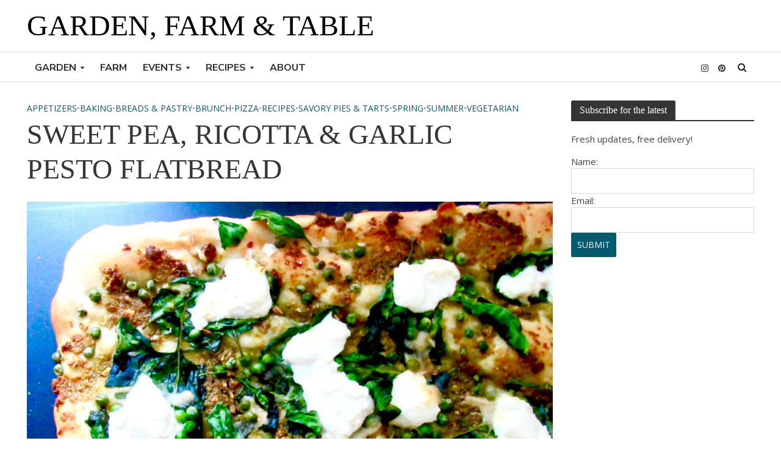

--- FILE ---
content_type: text/html; charset=UTF-8
request_url: https://gardenfarmandtable.com/sweet-pea-ricotta-garlic-pesto-flatbread/
body_size: 15680
content:
<!DOCTYPE html>
<html lang="en-US">
<head>
<meta charset="UTF-8">
<meta name="viewport" content="width=device-width,initial-scale=1.0">
<link rel="pingback" href="https://gardenfarmandtable.com/xmlrpc.php">
<link rel="profile" href="https://gmpg.org/xfn/11" />
<title>SWEET PEA, RICOTTA &#038; GARLIC PESTO FLATBREAD &#8211; Garden, Farm and Table</title>
<meta name='robots' content='max-image-preview:large' />
	<style>img:is([sizes="auto" i], [sizes^="auto," i]) { contain-intrinsic-size: 3000px 1500px }</style>
	<link rel='dns-prefetch' href='//fonts.googleapis.com' />
<link rel="alternate" type="application/rss+xml" title="Garden, Farm and Table &raquo; Feed" href="https://gardenfarmandtable.com/feed/" />
<link rel="alternate" type="application/rss+xml" title="Garden, Farm and Table &raquo; Comments Feed" href="https://gardenfarmandtable.com/comments/feed/" />
<script type="text/javascript">
/* <![CDATA[ */
window._wpemojiSettings = {"baseUrl":"https:\/\/s.w.org\/images\/core\/emoji\/16.0.1\/72x72\/","ext":".png","svgUrl":"https:\/\/s.w.org\/images\/core\/emoji\/16.0.1\/svg\/","svgExt":".svg","source":{"concatemoji":"https:\/\/gardenfarmandtable.com\/wp-includes\/js\/wp-emoji-release.min.js?ver=6.8.3"}};
/*! This file is auto-generated */
!function(s,n){var o,i,e;function c(e){try{var t={supportTests:e,timestamp:(new Date).valueOf()};sessionStorage.setItem(o,JSON.stringify(t))}catch(e){}}function p(e,t,n){e.clearRect(0,0,e.canvas.width,e.canvas.height),e.fillText(t,0,0);var t=new Uint32Array(e.getImageData(0,0,e.canvas.width,e.canvas.height).data),a=(e.clearRect(0,0,e.canvas.width,e.canvas.height),e.fillText(n,0,0),new Uint32Array(e.getImageData(0,0,e.canvas.width,e.canvas.height).data));return t.every(function(e,t){return e===a[t]})}function u(e,t){e.clearRect(0,0,e.canvas.width,e.canvas.height),e.fillText(t,0,0);for(var n=e.getImageData(16,16,1,1),a=0;a<n.data.length;a++)if(0!==n.data[a])return!1;return!0}function f(e,t,n,a){switch(t){case"flag":return n(e,"\ud83c\udff3\ufe0f\u200d\u26a7\ufe0f","\ud83c\udff3\ufe0f\u200b\u26a7\ufe0f")?!1:!n(e,"\ud83c\udde8\ud83c\uddf6","\ud83c\udde8\u200b\ud83c\uddf6")&&!n(e,"\ud83c\udff4\udb40\udc67\udb40\udc62\udb40\udc65\udb40\udc6e\udb40\udc67\udb40\udc7f","\ud83c\udff4\u200b\udb40\udc67\u200b\udb40\udc62\u200b\udb40\udc65\u200b\udb40\udc6e\u200b\udb40\udc67\u200b\udb40\udc7f");case"emoji":return!a(e,"\ud83e\udedf")}return!1}function g(e,t,n,a){var r="undefined"!=typeof WorkerGlobalScope&&self instanceof WorkerGlobalScope?new OffscreenCanvas(300,150):s.createElement("canvas"),o=r.getContext("2d",{willReadFrequently:!0}),i=(o.textBaseline="top",o.font="600 32px Arial",{});return e.forEach(function(e){i[e]=t(o,e,n,a)}),i}function t(e){var t=s.createElement("script");t.src=e,t.defer=!0,s.head.appendChild(t)}"undefined"!=typeof Promise&&(o="wpEmojiSettingsSupports",i=["flag","emoji"],n.supports={everything:!0,everythingExceptFlag:!0},e=new Promise(function(e){s.addEventListener("DOMContentLoaded",e,{once:!0})}),new Promise(function(t){var n=function(){try{var e=JSON.parse(sessionStorage.getItem(o));if("object"==typeof e&&"number"==typeof e.timestamp&&(new Date).valueOf()<e.timestamp+604800&&"object"==typeof e.supportTests)return e.supportTests}catch(e){}return null}();if(!n){if("undefined"!=typeof Worker&&"undefined"!=typeof OffscreenCanvas&&"undefined"!=typeof URL&&URL.createObjectURL&&"undefined"!=typeof Blob)try{var e="postMessage("+g.toString()+"("+[JSON.stringify(i),f.toString(),p.toString(),u.toString()].join(",")+"));",a=new Blob([e],{type:"text/javascript"}),r=new Worker(URL.createObjectURL(a),{name:"wpTestEmojiSupports"});return void(r.onmessage=function(e){c(n=e.data),r.terminate(),t(n)})}catch(e){}c(n=g(i,f,p,u))}t(n)}).then(function(e){for(var t in e)n.supports[t]=e[t],n.supports.everything=n.supports.everything&&n.supports[t],"flag"!==t&&(n.supports.everythingExceptFlag=n.supports.everythingExceptFlag&&n.supports[t]);n.supports.everythingExceptFlag=n.supports.everythingExceptFlag&&!n.supports.flag,n.DOMReady=!1,n.readyCallback=function(){n.DOMReady=!0}}).then(function(){return e}).then(function(){var e;n.supports.everything||(n.readyCallback(),(e=n.source||{}).concatemoji?t(e.concatemoji):e.wpemoji&&e.twemoji&&(t(e.twemoji),t(e.wpemoji)))}))}((window,document),window._wpemojiSettings);
/* ]]> */
</script>
<style id='wp-emoji-styles-inline-css' type='text/css'>

	img.wp-smiley, img.emoji {
		display: inline !important;
		border: none !important;
		box-shadow: none !important;
		height: 1em !important;
		width: 1em !important;
		margin: 0 0.07em !important;
		vertical-align: -0.1em !important;
		background: none !important;
		padding: 0 !important;
	}
</style>
<link rel='stylesheet' id='wp-block-library-css' href='https://gardenfarmandtable.com/wp-includes/css/dist/block-library/style.min.css?ver=6.8.3' type='text/css' media='all' />
<style id='classic-theme-styles-inline-css' type='text/css'>
/*! This file is auto-generated */
.wp-block-button__link{color:#fff;background-color:#32373c;border-radius:9999px;box-shadow:none;text-decoration:none;padding:calc(.667em + 2px) calc(1.333em + 2px);font-size:1.125em}.wp-block-file__button{background:#32373c;color:#fff;text-decoration:none}
</style>
<style id='global-styles-inline-css' type='text/css'>
:root{--wp--preset--aspect-ratio--square: 1;--wp--preset--aspect-ratio--4-3: 4/3;--wp--preset--aspect-ratio--3-4: 3/4;--wp--preset--aspect-ratio--3-2: 3/2;--wp--preset--aspect-ratio--2-3: 2/3;--wp--preset--aspect-ratio--16-9: 16/9;--wp--preset--aspect-ratio--9-16: 9/16;--wp--preset--color--black: #000000;--wp--preset--color--cyan-bluish-gray: #abb8c3;--wp--preset--color--white: #ffffff;--wp--preset--color--pale-pink: #f78da7;--wp--preset--color--vivid-red: #cf2e2e;--wp--preset--color--luminous-vivid-orange: #ff6900;--wp--preset--color--luminous-vivid-amber: #fcb900;--wp--preset--color--light-green-cyan: #7bdcb5;--wp--preset--color--vivid-green-cyan: #00d084;--wp--preset--color--pale-cyan-blue: #8ed1fc;--wp--preset--color--vivid-cyan-blue: #0693e3;--wp--preset--color--vivid-purple: #9b51e0;--wp--preset--color--herald-acc: #065a6d;--wp--preset--color--herald-meta: #999999;--wp--preset--color--herald-txt: #444444;--wp--preset--color--herald-bg: #ffffff;--wp--preset--gradient--vivid-cyan-blue-to-vivid-purple: linear-gradient(135deg,rgba(6,147,227,1) 0%,rgb(155,81,224) 100%);--wp--preset--gradient--light-green-cyan-to-vivid-green-cyan: linear-gradient(135deg,rgb(122,220,180) 0%,rgb(0,208,130) 100%);--wp--preset--gradient--luminous-vivid-amber-to-luminous-vivid-orange: linear-gradient(135deg,rgba(252,185,0,1) 0%,rgba(255,105,0,1) 100%);--wp--preset--gradient--luminous-vivid-orange-to-vivid-red: linear-gradient(135deg,rgba(255,105,0,1) 0%,rgb(207,46,46) 100%);--wp--preset--gradient--very-light-gray-to-cyan-bluish-gray: linear-gradient(135deg,rgb(238,238,238) 0%,rgb(169,184,195) 100%);--wp--preset--gradient--cool-to-warm-spectrum: linear-gradient(135deg,rgb(74,234,220) 0%,rgb(151,120,209) 20%,rgb(207,42,186) 40%,rgb(238,44,130) 60%,rgb(251,105,98) 80%,rgb(254,248,76) 100%);--wp--preset--gradient--blush-light-purple: linear-gradient(135deg,rgb(255,206,236) 0%,rgb(152,150,240) 100%);--wp--preset--gradient--blush-bordeaux: linear-gradient(135deg,rgb(254,205,165) 0%,rgb(254,45,45) 50%,rgb(107,0,62) 100%);--wp--preset--gradient--luminous-dusk: linear-gradient(135deg,rgb(255,203,112) 0%,rgb(199,81,192) 50%,rgb(65,88,208) 100%);--wp--preset--gradient--pale-ocean: linear-gradient(135deg,rgb(255,245,203) 0%,rgb(182,227,212) 50%,rgb(51,167,181) 100%);--wp--preset--gradient--electric-grass: linear-gradient(135deg,rgb(202,248,128) 0%,rgb(113,206,126) 100%);--wp--preset--gradient--midnight: linear-gradient(135deg,rgb(2,3,129) 0%,rgb(40,116,252) 100%);--wp--preset--font-size--small: 12.8px;--wp--preset--font-size--medium: 20px;--wp--preset--font-size--large: 22.4px;--wp--preset--font-size--x-large: 42px;--wp--preset--font-size--normal: 16px;--wp--preset--font-size--huge: 28.8px;--wp--preset--spacing--20: 0.44rem;--wp--preset--spacing--30: 0.67rem;--wp--preset--spacing--40: 1rem;--wp--preset--spacing--50: 1.5rem;--wp--preset--spacing--60: 2.25rem;--wp--preset--spacing--70: 3.38rem;--wp--preset--spacing--80: 5.06rem;--wp--preset--shadow--natural: 6px 6px 9px rgba(0, 0, 0, 0.2);--wp--preset--shadow--deep: 12px 12px 50px rgba(0, 0, 0, 0.4);--wp--preset--shadow--sharp: 6px 6px 0px rgba(0, 0, 0, 0.2);--wp--preset--shadow--outlined: 6px 6px 0px -3px rgba(255, 255, 255, 1), 6px 6px rgba(0, 0, 0, 1);--wp--preset--shadow--crisp: 6px 6px 0px rgba(0, 0, 0, 1);}:where(.is-layout-flex){gap: 0.5em;}:where(.is-layout-grid){gap: 0.5em;}body .is-layout-flex{display: flex;}.is-layout-flex{flex-wrap: wrap;align-items: center;}.is-layout-flex > :is(*, div){margin: 0;}body .is-layout-grid{display: grid;}.is-layout-grid > :is(*, div){margin: 0;}:where(.wp-block-columns.is-layout-flex){gap: 2em;}:where(.wp-block-columns.is-layout-grid){gap: 2em;}:where(.wp-block-post-template.is-layout-flex){gap: 1.25em;}:where(.wp-block-post-template.is-layout-grid){gap: 1.25em;}.has-black-color{color: var(--wp--preset--color--black) !important;}.has-cyan-bluish-gray-color{color: var(--wp--preset--color--cyan-bluish-gray) !important;}.has-white-color{color: var(--wp--preset--color--white) !important;}.has-pale-pink-color{color: var(--wp--preset--color--pale-pink) !important;}.has-vivid-red-color{color: var(--wp--preset--color--vivid-red) !important;}.has-luminous-vivid-orange-color{color: var(--wp--preset--color--luminous-vivid-orange) !important;}.has-luminous-vivid-amber-color{color: var(--wp--preset--color--luminous-vivid-amber) !important;}.has-light-green-cyan-color{color: var(--wp--preset--color--light-green-cyan) !important;}.has-vivid-green-cyan-color{color: var(--wp--preset--color--vivid-green-cyan) !important;}.has-pale-cyan-blue-color{color: var(--wp--preset--color--pale-cyan-blue) !important;}.has-vivid-cyan-blue-color{color: var(--wp--preset--color--vivid-cyan-blue) !important;}.has-vivid-purple-color{color: var(--wp--preset--color--vivid-purple) !important;}.has-black-background-color{background-color: var(--wp--preset--color--black) !important;}.has-cyan-bluish-gray-background-color{background-color: var(--wp--preset--color--cyan-bluish-gray) !important;}.has-white-background-color{background-color: var(--wp--preset--color--white) !important;}.has-pale-pink-background-color{background-color: var(--wp--preset--color--pale-pink) !important;}.has-vivid-red-background-color{background-color: var(--wp--preset--color--vivid-red) !important;}.has-luminous-vivid-orange-background-color{background-color: var(--wp--preset--color--luminous-vivid-orange) !important;}.has-luminous-vivid-amber-background-color{background-color: var(--wp--preset--color--luminous-vivid-amber) !important;}.has-light-green-cyan-background-color{background-color: var(--wp--preset--color--light-green-cyan) !important;}.has-vivid-green-cyan-background-color{background-color: var(--wp--preset--color--vivid-green-cyan) !important;}.has-pale-cyan-blue-background-color{background-color: var(--wp--preset--color--pale-cyan-blue) !important;}.has-vivid-cyan-blue-background-color{background-color: var(--wp--preset--color--vivid-cyan-blue) !important;}.has-vivid-purple-background-color{background-color: var(--wp--preset--color--vivid-purple) !important;}.has-black-border-color{border-color: var(--wp--preset--color--black) !important;}.has-cyan-bluish-gray-border-color{border-color: var(--wp--preset--color--cyan-bluish-gray) !important;}.has-white-border-color{border-color: var(--wp--preset--color--white) !important;}.has-pale-pink-border-color{border-color: var(--wp--preset--color--pale-pink) !important;}.has-vivid-red-border-color{border-color: var(--wp--preset--color--vivid-red) !important;}.has-luminous-vivid-orange-border-color{border-color: var(--wp--preset--color--luminous-vivid-orange) !important;}.has-luminous-vivid-amber-border-color{border-color: var(--wp--preset--color--luminous-vivid-amber) !important;}.has-light-green-cyan-border-color{border-color: var(--wp--preset--color--light-green-cyan) !important;}.has-vivid-green-cyan-border-color{border-color: var(--wp--preset--color--vivid-green-cyan) !important;}.has-pale-cyan-blue-border-color{border-color: var(--wp--preset--color--pale-cyan-blue) !important;}.has-vivid-cyan-blue-border-color{border-color: var(--wp--preset--color--vivid-cyan-blue) !important;}.has-vivid-purple-border-color{border-color: var(--wp--preset--color--vivid-purple) !important;}.has-vivid-cyan-blue-to-vivid-purple-gradient-background{background: var(--wp--preset--gradient--vivid-cyan-blue-to-vivid-purple) !important;}.has-light-green-cyan-to-vivid-green-cyan-gradient-background{background: var(--wp--preset--gradient--light-green-cyan-to-vivid-green-cyan) !important;}.has-luminous-vivid-amber-to-luminous-vivid-orange-gradient-background{background: var(--wp--preset--gradient--luminous-vivid-amber-to-luminous-vivid-orange) !important;}.has-luminous-vivid-orange-to-vivid-red-gradient-background{background: var(--wp--preset--gradient--luminous-vivid-orange-to-vivid-red) !important;}.has-very-light-gray-to-cyan-bluish-gray-gradient-background{background: var(--wp--preset--gradient--very-light-gray-to-cyan-bluish-gray) !important;}.has-cool-to-warm-spectrum-gradient-background{background: var(--wp--preset--gradient--cool-to-warm-spectrum) !important;}.has-blush-light-purple-gradient-background{background: var(--wp--preset--gradient--blush-light-purple) !important;}.has-blush-bordeaux-gradient-background{background: var(--wp--preset--gradient--blush-bordeaux) !important;}.has-luminous-dusk-gradient-background{background: var(--wp--preset--gradient--luminous-dusk) !important;}.has-pale-ocean-gradient-background{background: var(--wp--preset--gradient--pale-ocean) !important;}.has-electric-grass-gradient-background{background: var(--wp--preset--gradient--electric-grass) !important;}.has-midnight-gradient-background{background: var(--wp--preset--gradient--midnight) !important;}.has-small-font-size{font-size: var(--wp--preset--font-size--small) !important;}.has-medium-font-size{font-size: var(--wp--preset--font-size--medium) !important;}.has-large-font-size{font-size: var(--wp--preset--font-size--large) !important;}.has-x-large-font-size{font-size: var(--wp--preset--font-size--x-large) !important;}
:where(.wp-block-post-template.is-layout-flex){gap: 1.25em;}:where(.wp-block-post-template.is-layout-grid){gap: 1.25em;}
:where(.wp-block-columns.is-layout-flex){gap: 2em;}:where(.wp-block-columns.is-layout-grid){gap: 2em;}
:root :where(.wp-block-pullquote){font-size: 1.5em;line-height: 1.6;}
</style>
<link rel='stylesheet' id='mks_shortcodes_simple_line_icons-css' href='https://gardenfarmandtable.com/wp-content/plugins/meks-flexible-shortcodes/css/simple-line/simple-line-icons.css?ver=1.3.8' type='text/css' media='screen' />
<link rel='stylesheet' id='mks_shortcodes_css-css' href='https://gardenfarmandtable.com/wp-content/plugins/meks-flexible-shortcodes/css/style.css?ver=1.3.8' type='text/css' media='screen' />
<link rel='stylesheet' id='yumprint-recipe-theme-layout-css' href='https://gardenfarmandtable.com/wp-content/plugins/recipe-card/css/layout.css?ver=6.8.3' type='text/css' media='all' />
<link rel='stylesheet' id='wp-components-css' href='https://gardenfarmandtable.com/wp-includes/css/dist/components/style.min.css?ver=6.8.3' type='text/css' media='all' />
<link rel='stylesheet' id='godaddy-styles-css' href='https://gardenfarmandtable.com/wp-content/mu-plugins/vendor/wpex/godaddy-launch/includes/Dependencies/GoDaddy/Styles/build/latest.css?ver=2.0.2' type='text/css' media='all' />
<link rel='stylesheet' id='wpemailcapturestyles-css' href='https://gardenfarmandtable.com/wp-content/plugins/wp-email-capture/inc/css/wp-email-capture-styles.css?ver=3.12.6' type='text/css' media='all' />
<link rel='stylesheet' id='herald-fonts-css' href='https://fonts.googleapis.com/css?family=Open+Sans%3A400%7CNunito+Sans%3A400%2C700&#038;subset=latin&#038;ver=2.6.2' type='text/css' media='all' />
<link rel='stylesheet' id='herald-main-css' href='https://gardenfarmandtable.com/wp-content/themes/herald/assets/css/min.css?ver=2.6.2' type='text/css' media='all' />
<style id='herald-main-inline-css' type='text/css'>
h1, .h1, .herald-no-sid .herald-posts .h2{ font-size: 4.6rem; }h2, .h2, .herald-no-sid .herald-posts .h3{ font-size: 3.6rem; }h3, .h3, .herald-no-sid .herald-posts .h4 { font-size: 2.6rem; }h4, .h4, .herald-no-sid .herald-posts .h5 { font-size: 2.2rem; }h5, .h5, .herald-no-sid .herald-posts .h6 { font-size: 1.9rem; }h6, .h6, .herald-no-sid .herald-posts .h7 { font-size: 1.6rem; }.h7 {font-size: 1.4rem;}.herald-entry-content, .herald-sidebar{font-size: 1.6rem;}.entry-content .entry-headline{font-size: 1.9rem;}body{font-size: 1.6rem;}.widget{font-size: 1.5rem;}.herald-menu{font-size: 1.6rem;}.herald-mod-title .herald-mod-h, .herald-sidebar .widget-title{font-size: 1.6rem;}.entry-meta .meta-item, .entry-meta a, .entry-meta span{font-size: 1.4rem;}.entry-meta.meta-small .meta-item, .entry-meta.meta-small a, .entry-meta.meta-small span{font-size: 1.3rem;}.herald-site-header .header-top,.header-top .herald-in-popup,.header-top .herald-menu ul {background: #000000;color: #000000;}.header-top a {color: #000000;}.header-top a:hover,.header-top .herald-menu li:hover > a{color: #ffffff;}.header-top .herald-menu-popup:hover > span,.header-top .herald-menu-popup-search span:hover,.header-top .herald-menu-popup-search.herald-search-active{color: #ffffff;}#wp-calendar tbody td a{background: #065a6d;color:#FFF;}.header-top .herald-login #loginform label,.header-top .herald-login p,.header-top a.btn-logout {color: #ffffff;}.header-top .herald-login #loginform input {color: #000000;}.header-top .herald-login .herald-registration-link:after {background: rgba(255,255,255,0.25);}.header-top .herald-login #loginform input[type=submit],.header-top .herald-in-popup .btn-logout {background-color: #ffffff;color: #000000;}.header-top a.btn-logout:hover{color: #000000;}.header-middle {background-repeat:no-repeat;background-size:inherit;background-attachment:scroll;background-position:left center;}.header-middle{background-color: #ffffff;color: #757575;}.header-middle a{color: #757575;}.header-middle.herald-header-wraper,.header-middle .col-lg-12{height: 85px;}.header-middle .site-title img{max-height: 85px;}.header-middle .sub-menu{background-color: #757575;}.header-middle .sub-menu a,.header-middle .herald-search-submit:hover,.header-middle li.herald-mega-menu .col-lg-3 a:hover,.header-middle li.herald-mega-menu .col-lg-3 a:hover:after{color: #317577;}.header-middle .herald-menu li:hover > a,.header-middle .herald-menu-popup-search:hover > span,.header-middle .herald-cart-icon:hover > a{color: #317577;background-color: #757575;}.header-middle .current-menu-parent a,.header-middle .current-menu-ancestor a,.header-middle .current_page_item > a,.header-middle .current-menu-item > a{background-color: rgba(117,117,117,0.2); }.header-middle .sub-menu > li > a,.header-middle .herald-search-submit,.header-middle li.herald-mega-menu .col-lg-3 a{color: rgba(49,117,119,0.7); }.header-middle .sub-menu > li:hover > a{color: #317577; }.header-middle .herald-in-popup{background-color: #757575;}.header-middle .herald-menu-popup a{color: #317577;}.header-middle .herald-in-popup{background-color: #757575;}.header-middle .herald-search-input{color: #317577;}.header-middle .herald-menu-popup a{color: #317577;}.header-middle .herald-menu-popup > span,.header-middle .herald-search-active > span{color: #757575;}.header-middle .herald-menu-popup:hover > span,.header-middle .herald-search-active > span{background-color: #757575;color: #317577;}.header-middle .herald-login #loginform label,.header-middle .herald-login #loginform input,.header-middle .herald-login p,.header-middle a.btn-logout,.header-middle .herald-login .herald-registration-link:hover,.header-middle .herald-login .herald-lost-password-link:hover {color: #317577;}.header-middle .herald-login .herald-registration-link:after {background: rgba(49,117,119,0.15);}.header-middle .herald-login a,.header-middle .herald-username a {color: #317577;}.header-middle .herald-login a:hover,.header-middle .herald-login .herald-registration-link,.header-middle .herald-login .herald-lost-password-link {color: #ffffff;}.header-middle .herald-login #loginform input[type=submit],.header-middle .herald-in-popup .btn-logout {background-color: #ffffff;color: #757575;}.header-middle a.btn-logout:hover{color: #757575;}.header-bottom{background: #ffffff;color: #2d2d2d;}.header-bottom a,.header-bottom .herald-site-header .herald-search-submit{color: #2d2d2d;}.header-bottom a:hover{color: #c4c4c4;}.header-bottom a:hover,.header-bottom .herald-menu li:hover > a,.header-bottom li.herald-mega-menu .col-lg-3 a:hover:after{color: #c4c4c4;}.header-bottom .herald-menu li:hover > a,.header-bottom .herald-menu-popup-search:hover > span,.header-bottom .herald-cart-icon:hover > a {color: #c4c4c4;background-color: #2d2d2d;}.header-bottom .current-menu-parent a,.header-bottom .current-menu-ancestor a,.header-bottom .current_page_item > a,.header-bottom .current-menu-item > a {background-color: rgba(45,45,45,0.2); }.header-bottom .sub-menu{background-color: #2d2d2d;}.header-bottom .herald-menu li.herald-mega-menu .col-lg-3 a,.header-bottom .sub-menu > li > a,.header-bottom .herald-search-submit{color: rgba(196,196,196,0.7); }.header-bottom .herald-menu li.herald-mega-menu .col-lg-3 a:hover,.header-bottom .sub-menu > li:hover > a{color: #c4c4c4; }.header-bottom .sub-menu > li > a,.header-bottom .herald-search-submit{color: rgba(196,196,196,0.7); }.header-bottom .sub-menu > li:hover > a{color: #c4c4c4; }.header-bottom .herald-in-popup {background-color: #2d2d2d;}.header-bottom .herald-menu-popup a {color: #c4c4c4;}.header-bottom .herald-in-popup,.header-bottom .herald-search-input {background-color: #2d2d2d;}.header-bottom .herald-menu-popup a,.header-bottom .herald-search-input{color: #c4c4c4;}.header-bottom .herald-menu-popup > span,.header-bottom .herald-search-active > span{color: #2d2d2d;}.header-bottom .herald-menu-popup:hover > span,.header-bottom .herald-search-active > span{background-color: #2d2d2d;color: #c4c4c4;}.header-bottom .herald-login #loginform label,.header-bottom .herald-login #loginform input,.header-bottom .herald-login p,.header-bottom a.btn-logout,.header-bottom .herald-login .herald-registration-link:hover,.header-bottom .herald-login .herald-lost-password-link:hover,.herald-responsive-header .herald-login #loginform label,.herald-responsive-header .herald-login #loginform input,.herald-responsive-header .herald-login p,.herald-responsive-header a.btn-logout,.herald-responsive-header .herald-login .herald-registration-link:hover,.herald-responsive-header .herald-login .herald-lost-password-link:hover {color: #c4c4c4;}.header-bottom .herald-login .herald-registration-link:after,.herald-responsive-header .herald-login .herald-registration-link:after {background: rgba(196,196,196,0.15);}.header-bottom .herald-login a,.herald-responsive-header .herald-login a {color: #c4c4c4;}.header-bottom .herald-login a:hover,.header-bottom .herald-login .herald-registration-link,.header-bottom .herald-login .herald-lost-password-link,.herald-responsive-header .herald-login a:hover,.herald-responsive-header .herald-login .herald-registration-link,.herald-responsive-header .herald-login .herald-lost-password-link {color: #ffffff;}.header-bottom .herald-login #loginform input[type=submit],.herald-responsive-header .herald-login #loginform input[type=submit],.header-bottom .herald-in-popup .btn-logout,.herald-responsive-header .herald-in-popup .btn-logout {background-color: #ffffff;color: #2d2d2d;}.header-bottom a.btn-logout:hover,.herald-responsive-header a.btn-logout:hover {color: #2d2d2d;}.herald-header-sticky{background: #ffffff;color: #000000;}.herald-header-sticky a{color: #000000;}.herald-header-sticky .herald-menu li:hover > a{color: #ffffff;background-color: #000000;}.herald-header-sticky .sub-menu{background-color: #000000;}.herald-header-sticky .sub-menu a{color: #ffffff;}.herald-header-sticky .sub-menu > li:hover > a{color: #ffffff;}.herald-header-sticky .herald-in-popup,.herald-header-sticky .herald-search-input {background-color: #000000;}.herald-header-sticky .herald-menu-popup a{color: #ffffff;}.herald-header-sticky .herald-menu-popup > span,.herald-header-sticky .herald-search-active > span{color: #000000;}.herald-header-sticky .herald-menu-popup:hover > span,.herald-header-sticky .herald-search-active > span{background-color: #000000;color: #ffffff;}.herald-header-sticky .herald-search-input,.herald-header-sticky .herald-search-submit{color: #ffffff;}.herald-header-sticky .herald-menu li:hover > a,.herald-header-sticky .herald-menu-popup-search:hover > span,.herald-header-sticky .herald-cart-icon:hover a {color: #ffffff;background-color: #000000;}.herald-header-sticky .herald-login #loginform label,.herald-header-sticky .herald-login #loginform input,.herald-header-sticky .herald-login p,.herald-header-sticky a.btn-logout,.herald-header-sticky .herald-login .herald-registration-link:hover,.herald-header-sticky .herald-login .herald-lost-password-link:hover {color: #ffffff;}.herald-header-sticky .herald-login .herald-registration-link:after {background: rgba(255,255,255,0.15);}.herald-header-sticky .herald-login a {color: #ffffff;}.herald-header-sticky .herald-login a:hover,.herald-header-sticky .herald-login .herald-registration-link,.herald-header-sticky .herald-login .herald-lost-password-link {color: #ffffff;}.herald-header-sticky .herald-login #loginform input[type=submit],.herald-header-sticky .herald-in-popup .btn-logout {background-color: #ffffff;color: #000000;}.herald-header-sticky a.btn-logout:hover{color: #000000;}.header-trending{background: #eeeeee;color: #666666;}.header-trending a{color: #666666;}.header-trending a:hover{color: #111111;}.header-bottom{ border-top: 1px solid rgba(45,45,45,0.15);}.header-bottom{ border-bottom: 1px solid rgba(45,45,45,0.15);}body { background-color: #ffffff;color: #444444;font-family: 'Open Sans';font-weight: 400;}.herald-site-content{background-color:#ffffff;}h1, h2, h3, h4, h5, h6,.h1, .h2, .h3, .h4, .h5, .h6, .h7,.wp-block-cover .wp-block-cover-image-text, .wp-block-cover .wp-block-cover-text, .wp-block-cover h2, .wp-block-cover-image .wp-block-cover-image-text, .wp-block-cover-image .wp-block-cover-text, .wp-block-cover-image h2{font-family: 'Palatino Linotype', 'Book Antiqua', Palatino, serif;font-weight: 400;}.header-middle .herald-menu,.header-bottom .herald-menu,.herald-header-sticky .herald-menu,.herald-mobile-nav{font-family: 'Nunito Sans';font-weight: 700;}.herald-menu li.herald-mega-menu .herald-ovrld .meta-category a{font-family: 'Open Sans';font-weight: 400;}.herald-entry-content blockquote p{color: #065a6d;}pre {background: rgba(68,68,68,0.06);border: 1px solid rgba(68,68,68,0.2);}thead {background: rgba(68,68,68,0.06);}a,.entry-title a:hover,.herald-menu .sub-menu li .meta-category a{color: #065a6d;}.entry-meta-wrapper .entry-meta span:before,.entry-meta-wrapper .entry-meta a:before,.entry-meta-wrapper .entry-meta .meta-item:before,.entry-meta-wrapper .entry-meta div,li.herald-mega-menu .sub-menu .entry-title a,.entry-meta-wrapper .herald-author-twitter{color: #444444;}.herald-mod-title h1,.herald-mod-title h2,.herald-mod-title h4{color: #ffffff;}.herald-mod-head:after,.herald-mod-title .herald-color,.widget-title:after,.widget-title span{color: #ffffff;background-color: #353535;}.herald-mod-title .herald-color a{color: #ffffff;}.herald-ovrld .meta-category a,.herald-fa-wrapper .meta-category a{background-color: #065a6d;}.meta-tags a,.widget_tag_cloud a,.herald-share-meta:after,.wp-block-tag-cloud a{background: rgba(53,53,53,0.1);}h1, h2, h3, h4, h5, h6,.entry-title a {color: #353535;}.herald-pagination .page-numbers,.herald-mod-subnav a,.herald-mod-actions a,.herald-slider-controls div,.meta-tags a,.widget.widget_tag_cloud a,.herald-sidebar .mks_autor_link_wrap a,.herald-sidebar .meks-instagram-follow-link a,.mks_themeforest_widget .mks_read_more a,.herald-read-more,.wp-block-tag-cloud a{color: #444444;}.widget.widget_tag_cloud a:hover,.entry-content .meta-tags a:hover,.wp-block-tag-cloud a:hover{background-color: #065a6d;color: #FFF;}.herald-pagination .prev.page-numbers,.herald-pagination .next.page-numbers,.herald-pagination .prev.page-numbers:hover,.herald-pagination .next.page-numbers:hover,.herald-pagination .page-numbers.current,.herald-pagination .page-numbers.current:hover,.herald-next a,.herald-pagination .herald-next a:hover,.herald-prev a,.herald-pagination .herald-prev a:hover,.herald-load-more a,.herald-load-more a:hover,.entry-content .herald-search-submit,.herald-mod-desc .herald-search-submit,.wpcf7-submit,body div.wpforms-container-full .wpforms-form input[type=submit], body div.wpforms-container-full .wpforms-form button[type=submit], body div.wpforms-container-full .wpforms-form .wpforms-page-button {background-color:#065a6d;color: #FFF;}.herald-pagination .page-numbers:hover{background-color: rgba(68,68,68,0.1);}.widget a,.recentcomments a,.widget a:hover,.herald-sticky-next a:hover,.herald-sticky-prev a:hover,.herald-mod-subnav a:hover,.herald-mod-actions a:hover,.herald-slider-controls div:hover,.meta-tags a:hover,.widget_tag_cloud a:hover,.mks_autor_link_wrap a:hover,.meks-instagram-follow-link a:hover,.mks_themeforest_widget .mks_read_more a:hover,.herald-read-more:hover,.widget .entry-title a:hover,li.herald-mega-menu .sub-menu .entry-title a:hover,.entry-meta-wrapper .meta-item:hover a,.entry-meta-wrapper .meta-item:hover a:before,.entry-meta-wrapper .herald-share:hover > span,.entry-meta-wrapper .herald-author-name:hover,.entry-meta-wrapper .herald-author-twitter:hover,.entry-meta-wrapper .herald-author-twitter:hover:before{color:#065a6d;}.widget ul li a,.widget .entry-title a,.herald-author-name,.entry-meta-wrapper .meta-item,.entry-meta-wrapper .meta-item span,.entry-meta-wrapper .meta-item a,.herald-mod-actions a{color: #444444;}.widget li:before{background: rgba(68,68,68,0.3);}.widget_categories .count{background: #065a6d;color: #FFF;}input[type="submit"],button[type="submit"],body div.wpforms-container-full .wpforms-form input[type=submit]:hover, body div.wpforms-container-full .wpforms-form button[type=submit]:hover, body div.wpforms-container-full .wpforms-form .wpforms-page-button:hover,.spinner > div{background-color: #065a6d;}.herald-mod-actions a:hover,.comment-body .edit-link a,.herald-breadcrumbs a:hover{color:#065a6d;}.herald-header-wraper .herald-soc-nav a:hover,.meta-tags span,li.herald-mega-menu .herald-ovrld .entry-title a,li.herald-mega-menu .herald-ovrld .entry-title a:hover,.herald-ovrld .entry-meta .herald-reviews i:before{color: #FFF;}.entry-meta .meta-item, .entry-meta span, .entry-meta a,.meta-category span,.post-date,.recentcomments,.rss-date,.comment-metadata a,.entry-meta a:hover,.herald-menu li.herald-mega-menu .col-lg-3 a:after,.herald-breadcrumbs,.herald-breadcrumbs a,.entry-meta .herald-reviews i:before{color: #999999;}.herald-lay-a .herald-lay-over{background: #ffffff;}.herald-pagination a:hover,input[type="submit"]:hover,button[type="submit"]:hover,.entry-content .herald-search-submit:hover,.wpcf7-submit:hover,.herald-fa-wrapper .meta-category a:hover,.herald-ovrld .meta-category a:hover,.herald-mod-desc .herald-search-submit:hover,.herald-single-sticky .herald-share .meks_ess a:hover,body div.wpforms-container-full .wpforms-form input[type=submit]:hover, body div.wpforms-container-full .wpforms-form button[type=submit]:hover, body div.wpforms-container-full .wpforms-form .wpforms-page-button:hover{cursor: pointer;text-decoration: none;background-image: -moz-linear-gradient(left,rgba(0,0,0,0.1) 0%,rgba(0,0,0,0.1) 100%);background-image: -webkit-gradient(linear,left top,right top,color-stop(0%,rgba(0,0,0,0.1)),color-stop(100%,rgba(0,0,0,0.1)));background-image: -webkit-linear-gradient(left,rgba(0,0,0,0.1) 0%,rgba(0,0,0,0.1) 100%);background-image: -o-linear-gradient(left,rgba(0,0,0,0.1) 0%,rgba(0,0,0,0.1) 100%);background-image: -ms-linear-gradient(left,rgba(0,0,0,0.1) 0%,rgba(0,0,0,0.1) 100%);background-image: linear-gradient(to right,rgba(0,0,0,0.1) 0%,rgba(0,0,0,0.1) 100%);}.herald-sticky-next a,.herald-sticky-prev a{color: #444444;}.herald-sticky-prev a:before,.herald-sticky-next a:before,.herald-comment-action,.meta-tags span,.herald-entry-content .herald-link-pages a{background: #444444;}.herald-sticky-prev a:hover:before,.herald-sticky-next a:hover:before,.herald-comment-action:hover,div.mejs-controls .mejs-time-rail .mejs-time-current,.herald-entry-content .herald-link-pages a:hover{background: #065a6d;} .herald-site-footer{background: #222222;color: #dddddd;}.herald-site-footer .widget-title span{color: #dddddd;background: transparent;}.herald-site-footer .widget-title:before{background:#dddddd;}.herald-site-footer .widget-title:after,.herald-site-footer .widget_tag_cloud a{background: rgba(221,221,221,0.1);}.herald-site-footer .widget li:before{background: rgba(221,221,221,0.3);}.herald-site-footer a,.herald-site-footer .widget a:hover,.herald-site-footer .widget .meta-category a,.herald-site-footer .herald-slider-controls .owl-prev:hover,.herald-site-footer .herald-slider-controls .owl-next:hover,.herald-site-footer .herald-slider-controls .herald-mod-actions:hover{color: #2f6c84;}.herald-site-footer .widget a,.herald-site-footer .mks_author_widget h3{color: #dddddd;}.herald-site-footer .entry-meta .meta-item, .herald-site-footer .entry-meta span, .herald-site-footer .entry-meta a, .herald-site-footer .meta-category span, .herald-site-footer .post-date, .herald-site-footer .recentcomments, .herald-site-footer .rss-date, .herald-site-footer .comment-metadata a{color: #aaaaaa;}.herald-site-footer .mks_author_widget .mks_autor_link_wrap a, .herald-site-footer.mks_read_more a, .herald-site-footer .herald-read-more,.herald-site-footer .herald-slider-controls .owl-prev, .herald-site-footer .herald-slider-controls .owl-next, .herald-site-footer .herald-mod-wrap .herald-mod-actions a{border-color: rgba(221,221,221,0.2);}.herald-site-footer .mks_author_widget .mks_autor_link_wrap a:hover, .herald-site-footer.mks_read_more a:hover, .herald-site-footer .herald-read-more:hover,.herald-site-footer .herald-slider-controls .owl-prev:hover, .herald-site-footer .herald-slider-controls .owl-next:hover, .herald-site-footer .herald-mod-wrap .herald-mod-actions a:hover{border-color: rgba(47,108,132,0.5);}.herald-site-footer .widget_search .herald-search-input{color: #222222;}.herald-site-footer .widget_tag_cloud a:hover{background:#2f6c84;color:#FFF;}.footer-bottom a{color:#dddddd;}.footer-bottom a:hover,.footer-bottom .herald-copyright a{color:#2f6c84;}.footer-bottom .herald-menu li:hover > a{color: #2f6c84;}.footer-bottom .sub-menu{background-color: rgba(0,0,0,0.5);} .herald-pagination{border-top: 1px solid rgba(53,53,53,0.1);}.entry-content a:hover,.comment-respond a:hover,.comment-reply-link:hover{border-bottom: 2px solid #065a6d;}.footer-bottom .herald-copyright a:hover{border-bottom: 2px solid #2f6c84;}.herald-slider-controls .owl-prev,.herald-slider-controls .owl-next,.herald-mod-wrap .herald-mod-actions a{border: 1px solid rgba(68,68,68,0.2);}.herald-slider-controls .owl-prev:hover,.herald-slider-controls .owl-next:hover,.herald-mod-wrap .herald-mod-actions a:hover,.herald-author .herald-socials-actions .herald-mod-actions a:hover {border-color: rgba(6,90,109,0.5);}#wp-calendar thead th,#wp-calendar tbody td,#wp-calendar tbody td:last-child{border: 1px solid rgba(68,68,68,0.1);}.herald-link-pages{border-bottom: 1px solid rgba(68,68,68,0.1);}.herald-lay-h:after,.herald-site-content .herald-related .herald-lay-h:after,.herald-lay-e:after,.herald-site-content .herald-related .herald-lay-e:after,.herald-lay-j:after,.herald-site-content .herald-related .herald-lay-j:after,.herald-lay-l:after,.herald-site-content .herald-related .herald-lay-l:after {background-color: rgba(68,68,68,0.1);}.wp-block-button__link,.wp-block-search__button{background: #065a6d;}.wp-block-search__button{color: #ffffff;}input[type="text"],input[type="search"],input[type="email"], input[type="url"], input[type="tel"], input[type="number"], input[type="date"], input[type="password"], select, textarea,.herald-single-sticky,td,th,table,.mks_author_widget .mks_autor_link_wrap a,.widget .meks-instagram-follow-link a,.mks_read_more a,.herald-read-more{border-color: rgba(68,68,68,0.2);}.entry-content .herald-search-input,.herald-fake-button,input[type="text"]:focus, input[type="email"]:focus, input[type="url"]:focus, input[type="tel"]:focus, input[type="number"]:focus, input[type="date"]:focus, input[type="password"]:focus, textarea:focus{border-color: rgba(68,68,68,0.3);}.mks_author_widget .mks_autor_link_wrap a:hover,.widget .meks-instagram-follow-link a:hover,.mks_read_more a:hover,.herald-read-more:hover{border-color: rgba(6,90,109,0.5);}.comment-form,.herald-gray-area,.entry-content .herald-search-form,.herald-mod-desc .herald-search-form{background-color: rgba(68,68,68,0.06);border: 1px solid rgba(68,68,68,0.15);}.herald-boxed .herald-breadcrumbs{background-color: rgba(68,68,68,0.06);}.herald-breadcrumbs{border-color: rgba(68,68,68,0.15);}.single .herald-entry-content .herald-da,.archive .herald-posts .herald-da{border-top: 1px solid rgba(68,68,68,0.15);}.archive .herald-posts .herald-da{border-bottom: 1px solid rgba(68,68,68,0.15);}li.comment .comment-body:after{background-color: rgba(68,68,68,0.06);}.herald-pf-invert .entry-title a:hover .herald-format-icon{background: #065a6d;}.herald-responsive-header{ box-shadow: 1px 0 0 1px rgba(45,45,45,0.15);}.herald-responsive-header,.herald-mobile-nav,.herald-responsive-header .herald-menu-popup-search .fa{color: #2d2d2d;background: #ffffff;}.herald-responsive-header a{color: #2d2d2d;}.herald-mobile-nav li a{color: #2d2d2d;}.herald-mobile-nav li a,.herald-mobile-nav .herald-mega-menu.herald-mega-menu-classic>.sub-menu>li>a{border-bottom: 1px solid rgba(45,45,45,0.15);}.herald-mobile-nav{border-right: 1px solid rgba(45,45,45,0.15);}.herald-mobile-nav li a:hover{color: #fff;background-color: #c4c4c4;}.herald-menu-toggler{color: #757575;border-color: rgba(45,45,45,0.15);}.herald-goto-top{color: #ffffff;background-color: #353535;}.herald-goto-top:hover{background-color: #065a6d;}.herald-responsive-header .herald-menu-popup > span,.herald-responsive-header .herald-search-active > span{color: #2d2d2d;}.herald-responsive-header .herald-menu-popup-search .herald-in-popup{background: #ffffff;}.herald-responsive-header .herald-search-input,.herald-responsive-header .herald-menu-popup-search .herald-search-submit{color: #444444;}.site-title a{text-transform: none;}.site-description{text-transform: none;}.main-navigation{text-transform: uppercase;}.entry-title{text-transform: none;}.meta-category a{text-transform: uppercase;}.herald-mod-title{text-transform: none;}.herald-sidebar .widget-title{text-transform: none;}.herald-site-footer .widget-title{text-transform: none;}.has-small-font-size{ font-size: 1.3rem;}.has-large-font-size{ font-size: 2.2rem;}.has-huge-font-size{ font-size: 2.9rem;}@media(min-width: 1025px){.has-small-font-size{ font-size: 1.3rem;}.has-normal-font-size{ font-size: 1.6rem;}.has-large-font-size{ font-size: 2.2rem;}.has-huge-font-size{ font-size: 2.9rem;}}.has-herald-acc-background-color{ background-color: #065a6d;}.has-herald-acc-color{ color: #065a6d;}.has-herald-meta-background-color{ background-color: #999999;}.has-herald-meta-color{ color: #999999;}.has-herald-txt-background-color{ background-color: #444444;}.has-herald-txt-color{ color: #444444;}.has-herald-bg-background-color{ background-color: #ffffff;}.has-herald-bg-color{ color: #ffffff;}.fa-post-thumbnail:before, .herald-ovrld .herald-post-thumbnail span:before, .herald-ovrld .herald-post-thumbnail a:before,.herald-ovrld:hover .herald-post-thumbnail-single span:before { opacity: 0.0; }.herald-fa-item:hover .fa-post-thumbnail:before, .herald-ovrld:hover .herald-post-thumbnail a:before, .herald-ovrld:hover .herald-post-thumbnail span:before{ opacity: 0.5; }@media only screen and (min-width: 1200px) {.herald-site-header .header-top,.header-middle,.header-bottom,.herald-header-sticky,.header-trending{ display:block !important;}.herald-responsive-header,.herald-mobile-nav{display:none !important;}.herald-mega-menu .sub-menu {display: block;}.header-mobile-da {display: none;}}
</style>
<link rel='stylesheet' id='meks-ads-widget-css' href='https://gardenfarmandtable.com/wp-content/plugins/meks-easy-ads-widget/css/style.css?ver=2.0.9' type='text/css' media='all' />
<link rel='stylesheet' id='meks_instagram-widget-styles-css' href='https://gardenfarmandtable.com/wp-content/plugins/meks-easy-instagram-widget/css/widget.css?ver=6.8.3' type='text/css' media='all' />
<link rel='stylesheet' id='meks-social-widget-css' href='https://gardenfarmandtable.com/wp-content/plugins/meks-smart-social-widget/css/style.css?ver=1.6.5' type='text/css' media='all' />
<link rel='stylesheet' id='meks-themeforest-widget-css' href='https://gardenfarmandtable.com/wp-content/plugins/meks-themeforest-smart-widget/css/style.css?ver=1.6' type='text/css' media='all' />
<link rel='stylesheet' id='meks_ess-main-css' href='https://gardenfarmandtable.com/wp-content/plugins/meks-easy-social-share/assets/css/main.css?ver=1.3' type='text/css' media='all' />
<link rel='stylesheet' id='wp_review-style-css' href='https://gardenfarmandtable.com/wp-content/plugins/wp-review/public/css/wp-review.css?ver=5.3.5' type='text/css' media='all' />
<script type="text/javascript" src="https://gardenfarmandtable.com/wp-includes/js/jquery/jquery.min.js?ver=3.7.1" id="jquery-core-js"></script>
<script type="text/javascript" src="https://gardenfarmandtable.com/wp-includes/js/jquery/jquery-migrate.min.js?ver=3.4.1" id="jquery-migrate-js"></script>
<script type="text/javascript" src="https://gardenfarmandtable.com/wp-content/plugins/recipe-card/js/post.js?ver=6.8.3" id="yumprint-recipe-post-js"></script>
<link rel="https://api.w.org/" href="https://gardenfarmandtable.com/wp-json/" /><link rel="alternate" title="JSON" type="application/json" href="https://gardenfarmandtable.com/wp-json/wp/v2/posts/1444" /><link rel="EditURI" type="application/rsd+xml" title="RSD" href="https://gardenfarmandtable.com/xmlrpc.php?rsd" />
<meta name="generator" content="WordPress 6.8.3" />
<link rel="canonical" href="https://gardenfarmandtable.com/sweet-pea-ricotta-garlic-pesto-flatbread/" />
<link rel='shortlink' href='https://gardenfarmandtable.com/?p=1444' />
<link rel="alternate" title="oEmbed (JSON)" type="application/json+oembed" href="https://gardenfarmandtable.com/wp-json/oembed/1.0/embed?url=https%3A%2F%2Fgardenfarmandtable.com%2Fsweet-pea-ricotta-garlic-pesto-flatbread%2F" />
<link rel="alternate" title="oEmbed (XML)" type="text/xml+oembed" href="https://gardenfarmandtable.com/wp-json/oembed/1.0/embed?url=https%3A%2F%2Fgardenfarmandtable.com%2Fsweet-pea-ricotta-garlic-pesto-flatbread%2F&#038;format=xml" />
<meta name="generator" content="Redux 4.5.10" /><script type="text/javascript">
	window.yumprintRecipePlugin = "https://gardenfarmandtable.com/wp-content/plugins/recipe-card";
	window.yumprintRecipeAjaxUrl = "https://gardenfarmandtable.com/wp-admin/admin-ajax.php";
	window.yumprintRecipeUrl = "https://gardenfarmandtable.com/";
</script><!--[if lte IE 8]>
<script type="text/javascript">
    window.yumprintRecipeDisabled = true;
</script>
<![endif]-->
<style type="text/css">	@import url(http://fonts.googleapis.com/css?family=Open+Sans+Condensed:300|Open+Sans);    .blog-yumprint-recipe .blog-yumprint-recipe-title {
    	color: #813B81;
    }
    .blog-yumprint-recipe .blog-yumprint-subheader, .blog-yumprint-recipe .blog-yumprint-infobar-section-title, .blog-yumprint-recipe .blog-yumprint-infobox-section-title, .blog-yumprint-nutrition-section-title {
        color: #813B81;
    }
    .blog-yumprint-recipe .blog-yumprint-save, .blog-yumprint-recipe .blog-yumprint-header .blog-yumprint-save a {
    	background-color: #B988B9;
    	color: #ffffff !important;
    }
    .blog-yumprint-recipe .blog-yumprint-save:hover, .blog-yumprint-recipe .blog-yumprint-header .blog-yumprint-save:hover a {
    	background-color: #d39bd3;
    }
    .blog-yumprint-recipe .blog-yumprint-adapted-link, .blog-yumprint-nutrition-more, .blog-yumprint-report-error {
        color: #B988B9;
    }
    .blog-yumprint-recipe .blog-yumprint-infobar-section-data, .blog-yumprint-recipe .blog-yumprint-infobox-section-data, .blog-yumprint-recipe .blog-yumprint-adapted, .blog-yumprint-recipe .blog-yumprint-author, .blog-yumprint-recipe .blog-yumprint-serves, .blog-yumprint-nutrition-section-data {
        color: #B3B3B3;
    }
    .blog-yumprint-recipe .blog-yumprint-recipe-summary, .blog-yumprint-recipe .blog-yumprint-ingredient-item, .blog-yumprint-recipe .blog-yumprint-method-item, .blog-yumprint-recipe .blog-yumprint-note-item, .blog-yumprint-write-review, .blog-yumprint-nutrition-box {
        color: #303030;
    }
    .blog-yumprint-write-review:hover, .blog-yumprint-nutrition-more:hover, .blog-yumprint-recipe .blog-yumprint-adapted-link:hover {
        color: #d39bd3;
    }
    .blog-yumprint-recipe .blog-yumprint-nutrition-bar:hover .blog-yumprint-nutrition-section-title {
        color: #9b479b;
    }
    .blog-yumprint-recipe .blog-yumprint-nutrition-bar:hover .blog-yumprint-nutrition-section-data {
        color: #cccccc;
    }

    .blog-yumprint-recipe .blog-yumprint-print {
    	background-color: #D8C0D8;
    	color: #ffffff;
    }
    .blog-yumprint-recipe .blog-yumprint-print:hover {
    	background-color: #b29eb2;
    }
    .blog-yumprint-recipe {
    	background-color: #FCF9FC;
    	border-color: #E6CAE6;
    	border-style: solid;
    	border-width: 1px;
    	border-radius: 0px;
    }
    .blog-yumprint-recipe .blog-yumprint-recipe-contents {
    	border-top-color: #E6CAE6;
    	border-top-width: 1px;
    	border-top-style: solid;
    }
    .blog-yumprint-recipe .blog-yumprint-info-bar, .blog-yumprint-recipe .blog-yumprint-nutrition-bar, .blog-yumprint-nutrition-border {
    	border-top-color: #E6CAE6;
    	border-top-width: 1px;
    	border-top-style: solid;
    }
    .blog-yumprint-nutrition-line, .blog-yumprint-nutrition-thick-line, .blog-yumprint-nutrition-very-thick-line {
    	border-top-color: #E6CAE6;
    }
    .blog-yumprint-recipe .blog-yumprint-info-box, .blog-yumprint-nutrition-box {
    	background-color: #FFFCFF;
    	border-color: #E6CAE6;
    	border-style: solid;
    	border-width: 1px;
    	border-radius: 0px;
    }
    .blog-yumprint-recipe .blog-yumprint-recipe-title {
		font-family: Open Sans Condensed:300, Helvetica Neue, Helvetica, Tahoma, Sans Serif, Sans;
		font-size: 26px;
		font-weight: normal;
		font-style: normal;
		text-transform: none;
		text-decoration: none;
    }
    .blog-yumprint-recipe .blog-yumprint-subheader {
		font-family: Open Sans Condensed:300, Helvetica Neue, Helvetica, Tahoma, Sans Serif, Sans;
		font-size: 18px;
		font-weight: normal;
		font-style: normal;
		text-transform: none;
		text-decoration: none;
    }
    .blog-yumprint-recipe .blog-yumprint-recipe-summary, .blog-yumprint-recipe .blog-yumprint-ingredients, .blog-yumprint-recipe .blog-yumprint-methods, .blog-yumprint-recipe .blog-yumprint-notes, .blog-yumprint-write-review, .blog-yumprint-nutrition-box {
		font-family: Open Sans, Helvetica Neue, Helvetica, Tahoma, Sans Serif, Sans;
		font-size: 15px;
		font-weight: normal;
		font-style: normal;
		text-transform: none;
		text-decoration: none;
    }
    .blog-yumprint-recipe .blog-yumprint-info-bar, .blog-yumprint-recipe .blog-yumprint-info-box, .blog-yumprint-recipe .blog-yumprint-adapted, .blog-yumprint-recipe .blog-yumprint-author, .blog-yumprint-recipe .blog-yumprint-serves, .blog-yumprint-recipe .blog-yumprint-infobar-section-title, .blog-yumprint-recipe .blog-yumprint-infobox-section-title,.blog-yumprint-recipe .blog-yumprint-nutrition-bar, .blog-yumprint-nutrition-section-title, .blog-yumprint-nutrition-more {
		font-family: Open Sans, Helvetica Neue, Helvetica, Tahoma, Sans Serif, Sans;
		font-size: 15px;
		font-weight: normal;
		font-style: normal;
		text-transform: none;
		text-decoration: none;
    }
    .blog-yumprint-recipe .blog-yumprint-action {
		font-family: Open Sans, Helvetica Neue, Helvetica, Tahoma, Sans Serif, Sans;
		font-size: 15px;
		font-weight: normal;
		font-style: normal;
		text-transform: none;
		text-decoration: none;
    }    .blog-yumprint-header {
        width: 100% !important;
    }    </style><link rel="icon" href="https://gardenfarmandtable.com/wp-content/uploads/2017/02/cropped-cropped-Apricots-32x32.jpg" sizes="32x32" />
<link rel="icon" href="https://gardenfarmandtable.com/wp-content/uploads/2017/02/cropped-cropped-Apricots-192x192.jpg" sizes="192x192" />
<link rel="apple-touch-icon" href="https://gardenfarmandtable.com/wp-content/uploads/2017/02/cropped-cropped-Apricots-180x180.jpg" />
<meta name="msapplication-TileImage" content="https://gardenfarmandtable.com/wp-content/uploads/2017/02/cropped-cropped-Apricots-270x270.jpg" />
</head>

<body class="wp-singular post-template-default single single-post postid-1444 single-format-standard wp-embed-responsive wp-theme-herald herald-v_2_6_2">



	<header id="header" class="herald-site-header">

											<div class="header-middle herald-header-wraper hidden-xs hidden-sm">
	<div class="container">
		<div class="row">
				<div class="col-lg-12 hel-el">
				
															<div class="hel-l herald-go-hor">
													<div class="site-branding">
				<span class="site-title h1"><a href="https://gardenfarmandtable.com/" rel="home"><img class="herald-logo no-lazyload" src="https://gardenfarmandtable.com/wp-content/uploads/2025/03/GARDEN-FARM-TABLE_SVG_48_MAIN.svg" alt="Garden, Farm and Table"></a></span>
	</div>
											</div>
					
										
													
					
				
				</div>
		</div>
		</div>
</div>							<div class="header-bottom herald-header-wraper hidden-sm hidden-xs">
	<div class="container">
		<div class="row">
				<div class="col-lg-12 hel-el">
				
															<div class="hel-l">
													<nav class="main-navigation herald-menu">	
				<ul id="menu-primary-menu" class="menu"><li id="menu-item-1630" class="menu-item menu-item-type-post_type menu-item-object-page menu-item-has-children menu-item-1630"><a href="https://gardenfarmandtable.com/garden/">GARDEN</a>
<ul class="sub-menu">
	<li id="menu-item-2734" class="menu-item menu-item-type-post_type menu-item-object-post menu-item-2734"><a href="https://gardenfarmandtable.com/whats-a-local-extension/">STATE EXTENSION OFFICE</a></ul>
<li id="menu-item-1628" class="menu-item menu-item-type-post_type menu-item-object-page menu-item-1628"><a href="https://gardenfarmandtable.com/farm/">FARM</a><li id="menu-item-1931" class="menu-item menu-item-type-post_type menu-item-object-page menu-item-has-children menu-item-1931"><a href="https://gardenfarmandtable.com/1918-2/">EVENTS</a>
<ul class="sub-menu">
	<li id="menu-item-2639" class="menu-item menu-item-type-taxonomy menu-item-object-category menu-item-2639"><a href="https://gardenfarmandtable.com/category/events/fairs/">FAIRS</a></ul>
<li id="menu-item-1952" class="menu-item menu-item-type-post_type menu-item-object-page menu-item-has-children menu-item-1952"><a href="https://gardenfarmandtable.com/recipes/">RECIPES</a>
<ul class="sub-menu">
	<li id="menu-item-1741" class="menu-item menu-item-type-post_type menu-item-object-page menu-item-1741"><a href="https://gardenfarmandtable.com/recipes/">ALL RECIPES</a>	<li id="menu-item-1939" class="menu-item menu-item-type-taxonomy menu-item-object-category current-post-ancestor current-menu-parent current-post-parent menu-item-1939"><a href="https://gardenfarmandtable.com/category/recipes/appetizers/">APPS &#038; TAPAS</a>	<li id="menu-item-1940" class="menu-item menu-item-type-taxonomy menu-item-object-category current-post-ancestor current-menu-parent current-post-parent menu-item-1940"><a href="https://gardenfarmandtable.com/category/recipes/breads-and-pastry/">BREADS &amp; PASTRY</a>	<li id="menu-item-1941" class="menu-item menu-item-type-taxonomy menu-item-object-category current-post-ancestor current-menu-parent current-post-parent menu-item-1941"><a href="https://gardenfarmandtable.com/category/recipes/brunch/">BRUNCH</a>	<li id="menu-item-1942" class="menu-item menu-item-type-taxonomy menu-item-object-category menu-item-1942"><a href="https://gardenfarmandtable.com/category/recipes/cakes/">CAKES &amp; CUPCAKES</a>	<li id="menu-item-1943" class="menu-item menu-item-type-taxonomy menu-item-object-category menu-item-1943"><a href="https://gardenfarmandtable.com/category/recipes/desserts/">DESSERTS</a>	<li id="menu-item-2657" class="menu-item menu-item-type-taxonomy menu-item-object-category menu-item-2657"><a href="https://gardenfarmandtable.com/category/recipes/jams-preserves/">JAMS &amp; PRESERVES</a>	<li id="menu-item-1944" class="menu-item menu-item-type-taxonomy menu-item-object-category menu-item-1944"><a href="https://gardenfarmandtable.com/category/recipes/salads/">SALADS</a>	<li id="menu-item-1945" class="menu-item menu-item-type-taxonomy menu-item-object-category current-post-ancestor current-menu-parent current-post-parent menu-item-1945"><a href="https://gardenfarmandtable.com/category/recipes/savory-pies-tarts/">SAVORY PIES &amp; TARTS</a>	<li id="menu-item-2658" class="menu-item menu-item-type-taxonomy menu-item-object-category menu-item-2658"><a href="https://gardenfarmandtable.com/category/recipes/soups/">SOUPS, STEWS &amp; CHOWDERS</a>	<li id="menu-item-1954" class="menu-item menu-item-type-taxonomy menu-item-object-category current-post-ancestor current-menu-parent current-post-parent menu-item-1954"><a href="https://gardenfarmandtable.com/category/recipes/vegetarian/">VEGETARIAN</a></ul>
<li id="menu-item-172" class="menu-item menu-item-type-post_type menu-item-object-page menu-item-172"><a href="https://gardenfarmandtable.com/about/">ABOUT</a></ul>	</nav>											</div>
					
										
															<div class="hel-r">
															<ul id="menu-social-menu" class="herald-soc-nav"><li id="menu-item-1776" class="menu-item menu-item-type-custom menu-item-object-custom menu-item-1776"><a href="http://www.instagram.com/gardenfarmandtable/"><span class="herald-social-name">Instagram</span></a></li>
<li id="menu-item-1777" class="menu-item menu-item-type-custom menu-item-object-custom menu-item-1777"><a href="https://www.pinterest.com/gardenfarmtable/_saved/"><span class="herald-social-name">Pinterest</span></a></li>
</ul>													<div class="herald-menu-popup-search">
<span class="fa fa-search"></span>
	<div class="herald-in-popup">
		<form class="herald-search-form" action="https://gardenfarmandtable.com/" method="get">
	<input name="s" class="herald-search-input" type="text" value="" placeholder="Type here to search..." /><button type="submit" class="herald-search-submit"></button>
</form>	</div>
</div>											</div>
										
					
				
				</div>
		</div>
		</div>
</div>					
	</header>

			<div id="sticky-header" class="herald-header-sticky herald-header-wraper herald-slide hidden-xs hidden-sm">
	<div class="container">
		<div class="row">
				<div class="col-lg-12 hel-el">
				
															<div class="hel-l herald-go-hor">
													<div class="site-branding mini">
		<span class="site-title h1"><a href="https://gardenfarmandtable.com/" rel="home"><img class="herald-logo-mini no-lazyload" src="https://gardenfarmandtable.com/wp-content/uploads/2025/03/GARDEN-FARM-TABLE_mini_SVG.svg" alt="Garden, Farm and Table"></a></span>
</div>													<nav class="main-navigation herald-menu">	
				<ul id="menu-primary-menu-1" class="menu"><li class="menu-item menu-item-type-post_type menu-item-object-page menu-item-has-children menu-item-1630"><a href="https://gardenfarmandtable.com/garden/">GARDEN</a>
<ul class="sub-menu">
	<li class="menu-item menu-item-type-post_type menu-item-object-post menu-item-2734"><a href="https://gardenfarmandtable.com/whats-a-local-extension/">STATE EXTENSION OFFICE</a></ul>
<li class="menu-item menu-item-type-post_type menu-item-object-page menu-item-1628"><a href="https://gardenfarmandtable.com/farm/">FARM</a><li class="menu-item menu-item-type-post_type menu-item-object-page menu-item-has-children menu-item-1931"><a href="https://gardenfarmandtable.com/1918-2/">EVENTS</a>
<ul class="sub-menu">
	<li class="menu-item menu-item-type-taxonomy menu-item-object-category menu-item-2639"><a href="https://gardenfarmandtable.com/category/events/fairs/">FAIRS</a></ul>
<li class="menu-item menu-item-type-post_type menu-item-object-page menu-item-has-children menu-item-1952"><a href="https://gardenfarmandtable.com/recipes/">RECIPES</a>
<ul class="sub-menu">
	<li class="menu-item menu-item-type-post_type menu-item-object-page menu-item-1741"><a href="https://gardenfarmandtable.com/recipes/">ALL RECIPES</a>	<li class="menu-item menu-item-type-taxonomy menu-item-object-category current-post-ancestor current-menu-parent current-post-parent menu-item-1939"><a href="https://gardenfarmandtable.com/category/recipes/appetizers/">APPS &#038; TAPAS</a>	<li class="menu-item menu-item-type-taxonomy menu-item-object-category current-post-ancestor current-menu-parent current-post-parent menu-item-1940"><a href="https://gardenfarmandtable.com/category/recipes/breads-and-pastry/">BREADS &amp; PASTRY</a>	<li class="menu-item menu-item-type-taxonomy menu-item-object-category current-post-ancestor current-menu-parent current-post-parent menu-item-1941"><a href="https://gardenfarmandtable.com/category/recipes/brunch/">BRUNCH</a>	<li class="menu-item menu-item-type-taxonomy menu-item-object-category menu-item-1942"><a href="https://gardenfarmandtable.com/category/recipes/cakes/">CAKES &amp; CUPCAKES</a>	<li class="menu-item menu-item-type-taxonomy menu-item-object-category menu-item-1943"><a href="https://gardenfarmandtable.com/category/recipes/desserts/">DESSERTS</a>	<li class="menu-item menu-item-type-taxonomy menu-item-object-category menu-item-2657"><a href="https://gardenfarmandtable.com/category/recipes/jams-preserves/">JAMS &amp; PRESERVES</a>	<li class="menu-item menu-item-type-taxonomy menu-item-object-category menu-item-1944"><a href="https://gardenfarmandtable.com/category/recipes/salads/">SALADS</a>	<li class="menu-item menu-item-type-taxonomy menu-item-object-category current-post-ancestor current-menu-parent current-post-parent menu-item-1945"><a href="https://gardenfarmandtable.com/category/recipes/savory-pies-tarts/">SAVORY PIES &amp; TARTS</a>	<li class="menu-item menu-item-type-taxonomy menu-item-object-category menu-item-2658"><a href="https://gardenfarmandtable.com/category/recipes/soups/">SOUPS, STEWS &amp; CHOWDERS</a>	<li class="menu-item menu-item-type-taxonomy menu-item-object-category current-post-ancestor current-menu-parent current-post-parent menu-item-1954"><a href="https://gardenfarmandtable.com/category/recipes/vegetarian/">VEGETARIAN</a></ul>
<li class="menu-item menu-item-type-post_type menu-item-object-page menu-item-172"><a href="https://gardenfarmandtable.com/about/">ABOUT</a></ul>	</nav>											</div>
					
										
															
					
				
				</div>
		</div>
		</div>
</div>	
	<div id="herald-responsive-header" class="herald-responsive-header herald-slide hidden-lg hidden-md">
	<div class="container">
		<div class="herald-nav-toggle"><i class="fa fa-bars"></i></div>
				<div class="site-branding mini">
		<span class="site-title h1"><a href="https://gardenfarmandtable.com/" rel="home"><img class="herald-logo-mini no-lazyload" src="https://gardenfarmandtable.com/wp-content/uploads/2025/03/GARDEN-FARM-TABLE_mini_SVG.svg" alt="Garden, Farm and Table"></a></span>
</div>
												<div class="herald-menu-popup-search">
<span class="fa fa-search"></span>
	<div class="herald-in-popup">
		<form class="herald-search-form" action="https://gardenfarmandtable.com/" method="get">
	<input name="s" class="herald-search-input" type="text" value="" placeholder="Type here to search..." /><button type="submit" class="herald-search-submit"></button>
</form>	</div>
</div>					
	</div>
</div>
<div class="herald-mobile-nav herald-slide hidden-lg hidden-md">
	<ul id="menu-primary-menu-2" class="herald-mob-nav"><li class="menu-item menu-item-type-post_type menu-item-object-page menu-item-has-children menu-item-1630"><a href="https://gardenfarmandtable.com/garden/">GARDEN</a>
<ul class="sub-menu">
	<li class="menu-item menu-item-type-post_type menu-item-object-post menu-item-2734"><a href="https://gardenfarmandtable.com/whats-a-local-extension/">STATE EXTENSION OFFICE</a></ul>
<li class="menu-item menu-item-type-post_type menu-item-object-page menu-item-1628"><a href="https://gardenfarmandtable.com/farm/">FARM</a><li class="menu-item menu-item-type-post_type menu-item-object-page menu-item-has-children menu-item-1931"><a href="https://gardenfarmandtable.com/1918-2/">EVENTS</a>
<ul class="sub-menu">
	<li class="menu-item menu-item-type-taxonomy menu-item-object-category menu-item-2639"><a href="https://gardenfarmandtable.com/category/events/fairs/">FAIRS</a></ul>
<li class="menu-item menu-item-type-post_type menu-item-object-page menu-item-has-children menu-item-1952"><a href="https://gardenfarmandtable.com/recipes/">RECIPES</a>
<ul class="sub-menu">
	<li class="menu-item menu-item-type-post_type menu-item-object-page menu-item-1741"><a href="https://gardenfarmandtable.com/recipes/">ALL RECIPES</a>	<li class="menu-item menu-item-type-taxonomy menu-item-object-category current-post-ancestor current-menu-parent current-post-parent menu-item-1939"><a href="https://gardenfarmandtable.com/category/recipes/appetizers/">APPS &#038; TAPAS</a>	<li class="menu-item menu-item-type-taxonomy menu-item-object-category current-post-ancestor current-menu-parent current-post-parent menu-item-1940"><a href="https://gardenfarmandtable.com/category/recipes/breads-and-pastry/">BREADS &amp; PASTRY</a>	<li class="menu-item menu-item-type-taxonomy menu-item-object-category current-post-ancestor current-menu-parent current-post-parent menu-item-1941"><a href="https://gardenfarmandtable.com/category/recipes/brunch/">BRUNCH</a>	<li class="menu-item menu-item-type-taxonomy menu-item-object-category menu-item-1942"><a href="https://gardenfarmandtable.com/category/recipes/cakes/">CAKES &amp; CUPCAKES</a>	<li class="menu-item menu-item-type-taxonomy menu-item-object-category menu-item-1943"><a href="https://gardenfarmandtable.com/category/recipes/desserts/">DESSERTS</a>	<li class="menu-item menu-item-type-taxonomy menu-item-object-category menu-item-2657"><a href="https://gardenfarmandtable.com/category/recipes/jams-preserves/">JAMS &amp; PRESERVES</a>	<li class="menu-item menu-item-type-taxonomy menu-item-object-category menu-item-1944"><a href="https://gardenfarmandtable.com/category/recipes/salads/">SALADS</a>	<li class="menu-item menu-item-type-taxonomy menu-item-object-category current-post-ancestor current-menu-parent current-post-parent menu-item-1945"><a href="https://gardenfarmandtable.com/category/recipes/savory-pies-tarts/">SAVORY PIES &amp; TARTS</a>	<li class="menu-item menu-item-type-taxonomy menu-item-object-category menu-item-2658"><a href="https://gardenfarmandtable.com/category/recipes/soups/">SOUPS, STEWS &amp; CHOWDERS</a>	<li class="menu-item menu-item-type-taxonomy menu-item-object-category current-post-ancestor current-menu-parent current-post-parent menu-item-1954"><a href="https://gardenfarmandtable.com/category/recipes/vegetarian/">VEGETARIAN</a></ul>
<li class="menu-item menu-item-type-post_type menu-item-object-page menu-item-172"><a href="https://gardenfarmandtable.com/about/">ABOUT</a></ul>	
		
	
	
						<ul id="menu-social-menu-1" class="herald-soc-nav"><li class="menu-item menu-item-type-custom menu-item-object-custom menu-item-1776"><a href="http://www.instagram.com/gardenfarmandtable/"><span class="herald-social-name">Instagram</span></a></li>
<li class="menu-item menu-item-type-custom menu-item-object-custom menu-item-1777"><a href="https://www.pinterest.com/gardenfarmtable/_saved/"><span class="herald-social-name">Pinterest</span></a></li>
</ul>		
</div>	
    
	<div id="content" class="herald-site-content herald-slide">

	


<div class="herald-section container ">

			<article id="post-1444" class="herald-single post-1444 post type-post status-publish format-standard has-post-thumbnail hentry category-appetizers category-baking category-breads-and-pastry category-brunch category-pizza category-recipes category-savory-pies-tarts category-spring category-summer category-vegetarian tag-bread tag-focaccia tag-greens tag-italian tag-peas tag-pizza tag-ricotta tag-spinach tag-spring tag-yeast">
			<div class="row">
								
		
<div class="col-lg-9 col-md-9 col-mod-single col-mod-main">
	
	<div class="row">

		

		<div class="col-lg-12 col-md-12 col-sm-12">
			<header class="entry-header">
			<span class="meta-category"><a href="https://gardenfarmandtable.com/category/recipes/appetizers/" class="herald-cat-359">APPETIZERS</a> <span>&bull;</span> <a href="https://gardenfarmandtable.com/category/baking/" class="herald-cat-4">BAKING</a> <span>&bull;</span> <a href="https://gardenfarmandtable.com/category/recipes/breads-and-pastry/" class="herald-cat-354">BREADS &amp; PASTRY</a> <span>&bull;</span> <a href="https://gardenfarmandtable.com/category/recipes/brunch/" class="herald-cat-351">BRUNCH</a> <span>&bull;</span> <a href="https://gardenfarmandtable.com/category/recipes/pizza/" class="herald-cat-346">PIZZA</a> <span>&bull;</span> <a href="https://gardenfarmandtable.com/category/recipes/" class="herald-cat-10">RECIPES</a> <span>&bull;</span> <a href="https://gardenfarmandtable.com/category/recipes/savory-pies-tarts/" class="herald-cat-360">SAVORY PIES &amp; TARTS</a> <span>&bull;</span> <a href="https://gardenfarmandtable.com/category/recipes/spring/" class="herald-cat-347">SPRING</a> <span>&bull;</span> <a href="https://gardenfarmandtable.com/category/recipes/summer/" class="herald-cat-348">SUMMER</a> <span>&bull;</span> <a href="https://gardenfarmandtable.com/category/recipes/vegetarian/" class="herald-cat-355">VEGETARIAN</a></span>
		<h1 class="entry-title h1">SWEET PEA, RICOTTA &#038; GARLIC PESTO FLATBREAD</h1>	</header>		<div class="herald-post-thumbnail herald-post-thumbnail-single">
		<span><img width="990" height="742" src="https://gardenfarmandtable.com/wp-content/uploads/2017/06/fullsizeoutput_1022.jpeg" class="attachment-herald-lay-a size-herald-lay-a wp-post-image" alt="" srcset="https://gardenfarmandtable.com/wp-content/uploads/2017/06/fullsizeoutput_1022.jpeg 4608w, https://gardenfarmandtable.com/wp-content/uploads/2017/06/fullsizeoutput_1022-300x225.jpeg 300w, https://gardenfarmandtable.com/wp-content/uploads/2017/06/fullsizeoutput_1022-768x576.jpeg 768w, https://gardenfarmandtable.com/wp-content/uploads/2017/06/fullsizeoutput_1022-1024x768.jpeg 1024w, https://gardenfarmandtable.com/wp-content/uploads/2017/06/fullsizeoutput_1022-800x600.jpeg 800w, https://gardenfarmandtable.com/wp-content/uploads/2017/06/fullsizeoutput_1022-600x450.jpeg 600w" sizes="(max-width: 990px) 100vw, 990px" /></span>
			</div>
			<div class="entry-content herald-entry-content">

	
	
				
			
	<p><span style="font-weight: 400;">A sharp garlicky pesto couples with sweet peas and creamy ricotta for a perfect combination and a craveable feast. This may make you redefine pizza. &nbsp;&nbsp;</span></p>
<h3>Ingredients</h3>
<h4><span style="font-weight: 400;">Dough</span></h4>
<p><span style="font-weight: 400;">3 cups flour</span><span style="font-weight: 400;"><br />
</span><span style="font-weight: 400;">1 package dry yeast</span><span style="font-weight: 400;"><br />
</span><span style="font-weight: 400;">2 teaspoons sugar</span><span style="font-weight: 400;"><br />
</span><span style="font-weight: 400;">1 cup lukewarm water (body temp)</span><span style="font-weight: 400;"><br />
</span><span style="font-weight: 400;">1 tablespoon extra virgin olive oil</span><span style="font-weight: 400;"><br />
</span><span style="font-weight: 400;">1 teaspoon salt</span><span style="font-weight: 400;"><br />
</span></p>
<h4><span style="font-weight: 400;">Toppings</span></h4>
<p><span style="font-weight: 400;">3-4 tablespoons </span><a href="https://gardenfarmandtable.com/garlic-scape-pistachio-pesto/"><span style="font-weight: 400;">Garlic Scape &amp; Pistachio Pesto</span></a><span style="font-weight: 400;"> / or an alternate, oily pesto</span><span style="font-weight: 400;"><br />
</span><span style="font-weight: 400;">2 cups baby spinach</span><span style="font-weight: 400;"><br />
</span><span style="font-weight: 400;">1 cup sweet peas, in a pinch, frozen work quite well</span><span style="font-weight: 400;"><br />
</span><span style="font-weight: 400;">1 cup full fat ricotta </span><span style="font-weight: 400;"><br />
</span><span style="font-weight: 400;">1/2 cup parmesan or grana padano large shreds / shards </span></p>
<h3><img decoding="async" class="alignnone size-medium wp-image-1423" src="https://gardenfarmandtable.com/wp-content/uploads/2017/06/fullsizeoutput_1015-300x225.jpeg" alt="" width="300" height="225" srcset="https://gardenfarmandtable.com/wp-content/uploads/2017/06/fullsizeoutput_1015-300x225.jpeg 300w, https://gardenfarmandtable.com/wp-content/uploads/2017/06/fullsizeoutput_1015-768x576.jpeg 768w, https://gardenfarmandtable.com/wp-content/uploads/2017/06/fullsizeoutput_1015-1024x768.jpeg 1024w, https://gardenfarmandtable.com/wp-content/uploads/2017/06/fullsizeoutput_1015-800x600.jpeg 800w, https://gardenfarmandtable.com/wp-content/uploads/2017/06/fullsizeoutput_1015-600x450.jpeg 600w" sizes="(max-width: 300px) 100vw, 300px" /></h3>
<h3>Directions</h3>
<p><span style="font-weight: 400;">All mixing and kneading can be done in a stand mixer or by hand.<br />
If using a mixer, start with a paddle attachment and switch to a dough hook for kneading.</span><span style="font-weight: 400;"><br />
</span><span style="font-weight: 400;">Mix flour, sugar, yeast &nbsp;water and oil, adding salt last. Mix well to a rough dough. Let rest for 5 minutes.</span><span style="font-weight: 400;"><br />
</span><span style="font-weight: 400;">Next, if kneading by hand, knead for 10 minutes, until springy and smooth. </span><span style="font-weight: 400;">If using mixer, knead for about 5 minutes. You are looking for a smooth, elastic dough that holds tightly together.&nbsp;</span><span style="font-weight: 400;"><br />
</span><span style="font-weight: 400;">Let rise in a bowl covered with a damp kitchen towel until doubled in size (1-2 hours) </span><span style="font-weight: 400;"><br />
</span><span style="font-weight: 400;">When dough is risen, p</span><span style="font-weight: 400;">unch down and rest for 10 minutes</span></p>
<p><span style="font-weight: 400;">Preheat oven to 450 degrees<br />
</span><span style="font-weight: 400;">Roll dough out on a lightly floured surface to the size of large sheet pan</span><span style="font-weight: 400;"><br />
</span><span style="font-weight: 400;">Lay dough on a sheet pan lightly oiled with olive oil</span></p>
<p><span style="font-weight: 400;"><img decoding="async" class="alignnone size-medium wp-image-1425" src="https://gardenfarmandtable.com/wp-content/uploads/2017/06/fullsizeoutput_1018-300x225.jpeg" alt="" width="300" height="225" srcset="https://gardenfarmandtable.com/wp-content/uploads/2017/06/fullsizeoutput_1018-300x225.jpeg 300w, https://gardenfarmandtable.com/wp-content/uploads/2017/06/fullsizeoutput_1018-768x576.jpeg 768w, https://gardenfarmandtable.com/wp-content/uploads/2017/06/fullsizeoutput_1018-1024x768.jpeg 1024w, https://gardenfarmandtable.com/wp-content/uploads/2017/06/fullsizeoutput_1018-800x600.jpeg 800w, https://gardenfarmandtable.com/wp-content/uploads/2017/06/fullsizeoutput_1018-600x450.jpeg 600w" sizes="(max-width: 300px) 100vw, 300px" /></span></p>
<p><span style="font-weight: 400;">Spread 3-4 tablespoons pesto all over dough</span><span style="font-weight: 400;"><br />
</span><span style="font-weight: 400;">Use fingers to dimple dough</span></p>
<p><span style="font-weight: 400;"><img loading="lazy" decoding="async" class="alignnone size-medium wp-image-1426" src="https://gardenfarmandtable.com/wp-content/uploads/2017/06/fullsizeoutput_1019-300x225.jpeg" alt="" width="300" height="225" srcset="https://gardenfarmandtable.com/wp-content/uploads/2017/06/fullsizeoutput_1019-300x225.jpeg 300w, https://gardenfarmandtable.com/wp-content/uploads/2017/06/fullsizeoutput_1019-768x576.jpeg 768w, https://gardenfarmandtable.com/wp-content/uploads/2017/06/fullsizeoutput_1019-1024x768.jpeg 1024w, https://gardenfarmandtable.com/wp-content/uploads/2017/06/fullsizeoutput_1019-800x600.jpeg 800w, https://gardenfarmandtable.com/wp-content/uploads/2017/06/fullsizeoutput_1019-600x450.jpeg 600w" sizes="auto, (max-width: 300px) 100vw, 300px" /></span></p>
<p><span style="font-weight: 400;">Sprinkle spinach leaves, then peas across dough</span><span style="font-weight: 400;"><br />
</span><span style="font-weight: 400;">Spoon teaspoon sized dots of ricotta across dough </span><span style="font-weight: 400;"><br />
</span><span style="font-weight: 400;">Add a sprinkle of parmesan shards &nbsp;&nbsp;</span><span style="font-weight: 400;"><br />
</span><span style="font-weight: 400;">Bake at 450 degrees for 10 minutes</span><span style="font-weight: 400;"><br />
</span><span style="font-weight: 400;">Reduce to 400 and bake for another 12-15 minutes</span></p>
<p><img loading="lazy" decoding="async" class="alignnone size-medium wp-image-1433" src="https://gardenfarmandtable.com/wp-content/uploads/2017/06/fullsizeoutput_1023-300x225.jpeg" alt="" width="300" height="225" srcset="https://gardenfarmandtable.com/wp-content/uploads/2017/06/fullsizeoutput_1023-300x225.jpeg 300w, https://gardenfarmandtable.com/wp-content/uploads/2017/06/fullsizeoutput_1023-768x576.jpeg 768w, https://gardenfarmandtable.com/wp-content/uploads/2017/06/fullsizeoutput_1023-1024x768.jpeg 1024w, https://gardenfarmandtable.com/wp-content/uploads/2017/06/fullsizeoutput_1023-800x600.jpeg 800w, https://gardenfarmandtable.com/wp-content/uploads/2017/06/fullsizeoutput_1023-600x450.jpeg 600w" sizes="auto, (max-width: 300px) 100vw, 300px" /><img loading="lazy" decoding="async" class="alignnone size-medium wp-image-1431" src="https://gardenfarmandtable.com/wp-content/uploads/2017/06/fullsizeoutput_101d-300x225.jpeg" alt="" width="300" height="225" srcset="https://gardenfarmandtable.com/wp-content/uploads/2017/06/fullsizeoutput_101d-300x225.jpeg 300w, https://gardenfarmandtable.com/wp-content/uploads/2017/06/fullsizeoutput_101d-768x576.jpeg 768w, https://gardenfarmandtable.com/wp-content/uploads/2017/06/fullsizeoutput_101d-1024x768.jpeg 1024w, https://gardenfarmandtable.com/wp-content/uploads/2017/06/fullsizeoutput_101d-800x600.jpeg 800w, https://gardenfarmandtable.com/wp-content/uploads/2017/06/fullsizeoutput_101d-600x450.jpeg 600w" sizes="auto, (max-width: 300px) 100vw, 300px" /></p>
<p>&nbsp;</p>

	
			<div class="meta-tags">
			<span>Tags</span><a href="https://gardenfarmandtable.com/tag/bread/" rel="tag">BREAD</a> <a href="https://gardenfarmandtable.com/tag/focaccia/" rel="tag">FOCACCIA</a> <a href="https://gardenfarmandtable.com/tag/greens/" rel="tag">GREENS</a> <a href="https://gardenfarmandtable.com/tag/italian/" rel="tag">ITALIAN</a> <a href="https://gardenfarmandtable.com/tag/peas/" rel="tag">PEAS</a> <a href="https://gardenfarmandtable.com/tag/pizza/" rel="tag">PIZZA</a> <a href="https://gardenfarmandtable.com/tag/ricotta/" rel="tag">RICOTTA</a> <a href="https://gardenfarmandtable.com/tag/spinach/" rel="tag">SPINACH</a> <a href="https://gardenfarmandtable.com/tag/spring/" rel="tag">SPRING</a> <a href="https://gardenfarmandtable.com/tag/yeast/" rel="tag">YEAST</a>		</div>
	
				<div class="herald-share-content">
		<div class="meks_ess layout-4-1 square no-labels solid"><a href="#" class="meks_ess-item socicon-pinterest" data-url="http://pinterest.com/pin/create/button/?url=https%3A%2F%2Fgardenfarmandtable.com%2Fsweet-pea-ricotta-garlic-pesto-flatbread%2F&amp;media=https%3A%2F%2Fgardenfarmandtable.com%2Fwp-content%2Fuploads%2F2017%2F06%2Ffullsizeoutput_1022.jpeg&amp;description=SWEET%20PEA%2C%20RICOTTA%20%26%20GARLIC%20PESTO%20FLATBREAD"><span>Pinterest</span></a></div>	</div>
	
				</div>		</div>

		<div class="col-lg-12 col-md-12 col-sm-12">
					<div id="related" class="herald-related-wrapper">		
		<div class="herald-mod-wrap"><div class="herald-mod-head "><div class="herald-mod-title"><h4 class="h6 herald-mod-h herald-color">You may also like</h4></div></div></div>
		<div class="herald-related row row-eq-height">

													<article class="herald-lay-f herald-lay-f1 post-2659 post type-post status-publish format-standard has-post-thumbnail hentry category-jams-preserves category-recipes tag-fruit tag-jam tag-plums">
<div class="herald-ovrld">		
			<div class="herald-post-thumbnail">
			<a href="https://gardenfarmandtable.com/plum-jam/" title="Plum Jam"><img width="300" height="200" src="https://gardenfarmandtable.com/wp-content/uploads/2025/09/xuancong-meng-6mZUmiVRoAc-unsplash-300x200.jpg" class="attachment-herald-lay-f1 size-herald-lay-f1 wp-post-image" alt="Plum jam" loading="lazy" srcset="https://gardenfarmandtable.com/wp-content/uploads/2025/09/xuancong-meng-6mZUmiVRoAc-unsplash-300x200.jpg 300w, https://gardenfarmandtable.com/wp-content/uploads/2025/09/xuancong-meng-6mZUmiVRoAc-unsplash-1024x680.jpg 1024w, https://gardenfarmandtable.com/wp-content/uploads/2025/09/xuancong-meng-6mZUmiVRoAc-unsplash-768x510.jpg 768w, https://gardenfarmandtable.com/wp-content/uploads/2025/09/xuancong-meng-6mZUmiVRoAc-unsplash-1536x1020.jpg 1536w, https://gardenfarmandtable.com/wp-content/uploads/2025/09/xuancong-meng-6mZUmiVRoAc-unsplash-2048x1360.jpg 2048w, https://gardenfarmandtable.com/wp-content/uploads/2025/09/xuancong-meng-6mZUmiVRoAc-unsplash-414x276.jpg 414w, https://gardenfarmandtable.com/wp-content/uploads/2025/09/xuancong-meng-6mZUmiVRoAc-unsplash-130x86.jpg 130w, https://gardenfarmandtable.com/wp-content/uploads/2025/09/xuancong-meng-6mZUmiVRoAc-unsplash-187x124.jpg 187w" sizes="auto, (max-width: 300px) 100vw, 300px" /></a>
		</div>
	
	<div class="entry-header herald-clear-blur">
					<span class="meta-category"><a href="https://gardenfarmandtable.com/category/recipes/jams-preserves/" class="herald-cat-364">JAMS &amp; PRESERVES</a> <span>&bull;</span> <a href="https://gardenfarmandtable.com/category/recipes/" class="herald-cat-10">RECIPES</a></span>
		
		<h2 class="entry-title h6"><a href="https://gardenfarmandtable.com/plum-jam/">Plum Jam</a></h2>
					<div class="entry-meta"><div class="meta-item herald-date"><span class="updated">September 4, 2025</span></div></div>
			</div>
</div>
	
	
</article>							<article class="herald-lay-f herald-lay-f1 post-2652 post type-post status-publish format-standard has-post-thumbnail hentry category-desserts category-frozen category-recipes">
<div class="herald-ovrld">		
			<div class="herald-post-thumbnail">
			<a href="https://gardenfarmandtable.com/cantaloupe-granita-with-lemon/" title="Cantaloupe Granita with Lemon"><img width="300" height="200" src="https://gardenfarmandtable.com/wp-content/uploads/2025/09/natalie-behn-yU8u6wJdTsg-unsplash-300x200.jpg" class="attachment-herald-lay-f1 size-herald-lay-f1 wp-post-image" alt="" loading="lazy" srcset="https://gardenfarmandtable.com/wp-content/uploads/2025/09/natalie-behn-yU8u6wJdTsg-unsplash-300x200.jpg 300w, https://gardenfarmandtable.com/wp-content/uploads/2025/09/natalie-behn-yU8u6wJdTsg-unsplash-1024x684.jpg 1024w, https://gardenfarmandtable.com/wp-content/uploads/2025/09/natalie-behn-yU8u6wJdTsg-unsplash-768x513.jpg 768w, https://gardenfarmandtable.com/wp-content/uploads/2025/09/natalie-behn-yU8u6wJdTsg-unsplash-1536x1025.jpg 1536w, https://gardenfarmandtable.com/wp-content/uploads/2025/09/natalie-behn-yU8u6wJdTsg-unsplash-2048x1367.jpg 2048w, https://gardenfarmandtable.com/wp-content/uploads/2025/09/natalie-behn-yU8u6wJdTsg-unsplash-414x276.jpg 414w, https://gardenfarmandtable.com/wp-content/uploads/2025/09/natalie-behn-yU8u6wJdTsg-unsplash-130x86.jpg 130w, https://gardenfarmandtable.com/wp-content/uploads/2025/09/natalie-behn-yU8u6wJdTsg-unsplash-187x124.jpg 187w" sizes="auto, (max-width: 300px) 100vw, 300px" /></a>
		</div>
	
	<div class="entry-header herald-clear-blur">
					<span class="meta-category"><a href="https://gardenfarmandtable.com/category/recipes/desserts/" class="herald-cat-358">DESSERTS</a> <span>&bull;</span> <a href="https://gardenfarmandtable.com/category/recipes/frozen/" class="herald-cat-365">FROZEN</a> <span>&bull;</span> <a href="https://gardenfarmandtable.com/category/recipes/" class="herald-cat-10">RECIPES</a></span>
		
		<h2 class="entry-title h6"><a href="https://gardenfarmandtable.com/cantaloupe-granita-with-lemon/">Cantaloupe Granita with Lemon</a></h2>
					<div class="entry-meta"><div class="meta-item herald-date"><span class="updated">September 4, 2025</span></div></div>
			</div>
</div>
	
	
</article>							<article class="herald-lay-f herald-lay-f1 post-1053 post type-post status-publish format-standard has-post-thumbnail hentry category-baking category-desserts category-gluten-free category-recipes tag-egg-whites tag-eggs tag-meringue tag-pavlova">
<div class="herald-ovrld">		
			<div class="herald-post-thumbnail">
			<a href="https://gardenfarmandtable.com/pavlova-meringue/" title="Pavlova Meringue"><img width="267" height="200" src="https://gardenfarmandtable.com/wp-content/uploads/2017/05/fullsizeoutput_edf.jpeg" class="attachment-herald-lay-f1 size-herald-lay-f1 wp-post-image" alt="" loading="lazy" srcset="https://gardenfarmandtable.com/wp-content/uploads/2017/05/fullsizeoutput_edf.jpeg 4608w, https://gardenfarmandtable.com/wp-content/uploads/2017/05/fullsizeoutput_edf-300x225.jpeg 300w, https://gardenfarmandtable.com/wp-content/uploads/2017/05/fullsizeoutput_edf-768x576.jpeg 768w, https://gardenfarmandtable.com/wp-content/uploads/2017/05/fullsizeoutput_edf-1024x768.jpeg 1024w, https://gardenfarmandtable.com/wp-content/uploads/2017/05/fullsizeoutput_edf-800x600.jpeg 800w, https://gardenfarmandtable.com/wp-content/uploads/2017/05/fullsizeoutput_edf-600x450.jpeg 600w" sizes="auto, (max-width: 267px) 100vw, 267px" /></a>
		</div>
	
	<div class="entry-header herald-clear-blur">
					<span class="meta-category"><a href="https://gardenfarmandtable.com/category/baking/" class="herald-cat-4">BAKING</a> <span>&bull;</span> <a href="https://gardenfarmandtable.com/category/recipes/desserts/" class="herald-cat-358">DESSERTS</a> <span>&bull;</span> <a href="https://gardenfarmandtable.com/category/recipes/gluten-free/" class="herald-cat-356">GLUTEN FREE</a> <span>&bull;</span> <a href="https://gardenfarmandtable.com/category/recipes/" class="herald-cat-10">RECIPES</a></span>
		
		<h2 class="entry-title h6"><a href="https://gardenfarmandtable.com/pavlova-meringue/">Pavlova Meringue</a></h2>
					<div class="entry-meta"><div class="meta-item herald-date"><span class="updated">June 28, 2018</span></div></div>
			</div>
</div>
	
	
</article>								</div>
</div>



		</div>

	</div>

</div>


	

	<div class="herald-sidebar col-lg-3 col-md-3 herald-sidebar-right">

					<div id="wp_email_capture_widget_class-2" class="widget widget_wp_email_capture_widget_class"><h4 class="widget-title h6"><span>Subscribe for the latest</span></h4><div class="textwidget"><p>Fresh updates, free delivery!</p></div>	<div id="wp_email_capture" class="wp-email-capture wp-email-capture-widget wp-email-capture-widget-worldwide">
		<form name="wp_email_capture" class="wpec-class6971dced2beb6"  method="post" action="https://gardenfarmandtable.com/">

			
			<label class="wp-email-capture-name wp-email-capture-label wp-email-capture-widget-worldwide wp-email-capture-name-widget wp-email-capture-name-label wp-email-capture-name-label-widget" for="wp-email-capture-name-widget">Name:</label> <input name="wp-email-capture-name" id="wp-email-capture-name-widget" type="text" class="wp-email-capture-name wp-email-capture-input wp-email-capture-widget-worldwide wp-email-capture-name-widget wp-email-capture-name-input wp-email-capture-name-input-widget" title="Name" /><br/>

			<label class="wp-email-capture-email wp-email-capture-label wp-email-capture-widget-worldwide wp-email-capture-email-widget wp-email-capture-email-label wp-email-capture-email-label-widget"  for="wp-email-capture-email-widget">Email:</label> <input name="wp-email-capture-email" id="wp-email-capture-email-widget" type="text" class="wp-email-capture-email wp-email-capture-input wp-email-capture-widget-worldwide wp-email-capture-email-widget wp-email-capture-email-input wp-email-capture-email-input-widget" title="Email" /><br/>

			
			<input type="hidden" name="wp_capture_action" value="1" />

							<input name='Submit' type='submit' value='Submit' class="wp-email-capture-submit wp-email-capture-widget-worldwide" />
			
		</form>

	</div>

	</div>		
		
	</div>


			</div>	
		</article>
	</div>


	</div>

    
	<footer id="footer" class="herald-site-footer herald-slide">

					
<div class="footer-widgets container">
	<div class="row">
					<div class="col-lg-3 col-md-3 col-sm-3">
				<div id="media_image-2" class="widget widget_media_image"><img width="300" height="64" src="https://gardenfarmandtable.com/wp-content/uploads/2017/07/GFT_Stacked_WHT-300x64.png" class="image wp-image-1739  attachment-medium size-medium" alt="" style="max-width: 100%; height: auto;" decoding="async" loading="lazy" srcset="https://gardenfarmandtable.com/wp-content/uploads/2017/07/GFT_Stacked_WHT-300x64.png 300w, https://gardenfarmandtable.com/wp-content/uploads/2017/07/GFT_Stacked_WHT-414x90.png 414w, https://gardenfarmandtable.com/wp-content/uploads/2017/07/GFT_Stacked_WHT.png 419w" sizes="auto, (max-width: 300px) 100vw, 300px" /></div>			</div>
					<div class="col-lg-3 col-md-3 col-sm-3">
				
		<div id="recent-posts-5" class="widget widget_recent_entries">
		<h4 class="widget-title h6"><span>Recent Posts</span></h4>
		<ul>
											<li>
					<a href="https://gardenfarmandtable.com/october-garden-tasks-for-the-northeast/">October Garden Tasks for the Northeast</a>
									</li>
											<li>
					<a href="https://gardenfarmandtable.com/whats-in-season-for-october/">What&#8217;s in Season for October</a>
									</li>
											<li>
					<a href="https://gardenfarmandtable.com/whats-a-local-extension/">Extension &amp; Master Gardener Programs in the Northeast</a>
									</li>
											<li>
					<a href="https://gardenfarmandtable.com/september-gardening-chores-northeast-u-s/">September Gardening Chores in the Northeast</a>
									</li>
											<li>
					<a href="https://gardenfarmandtable.com/plum-jam/">Plum Jam</a>
									</li>
					</ul>

		</div>			</div>
					<div class="col-lg-3 col-md-3 col-sm-3">
							</div>
					<div class="col-lg-3 col-md-3 col-sm-3">
				<div id="wp_email_capture_widget_class-3" class="widget widget_wp_email_capture_widget_class"><h4 class="widget-title h6"><span>Subscribe for the latest</span></h4><div class="textwidget"><p>Fresh updates, free delivery!</p></div>	<div id="wp_email_capture" class="wp-email-capture wp-email-capture-widget wp-email-capture-widget-worldwide">
		<form name="wp_email_capture" class="wpec-class6971dced2c8b7"  method="post" action="https://gardenfarmandtable.com/">

			
			<label class="wp-email-capture-name wp-email-capture-label wp-email-capture-widget-worldwide wp-email-capture-name-widget wp-email-capture-name-label wp-email-capture-name-label-widget" for="wp-email-capture-name-widget">Name:</label> <input name="wp-email-capture-name" id="wp-email-capture-name-widget" type="text" class="wp-email-capture-name wp-email-capture-input wp-email-capture-widget-worldwide wp-email-capture-name-widget wp-email-capture-name-input wp-email-capture-name-input-widget" title="Name" /><br/>

			<label class="wp-email-capture-email wp-email-capture-label wp-email-capture-widget-worldwide wp-email-capture-email-widget wp-email-capture-email-label wp-email-capture-email-label-widget"  for="wp-email-capture-email-widget">Email:</label> <input name="wp-email-capture-email" id="wp-email-capture-email-widget" type="text" class="wp-email-capture-email wp-email-capture-input wp-email-capture-widget-worldwide wp-email-capture-email-widget wp-email-capture-email-input wp-email-capture-email-input-widget" title="Email" /><br/>

			
			<input type="hidden" name="wp_capture_action" value="1" />

							<input name='Submit' type='submit' value='Submit' class="wp-email-capture-submit wp-email-capture-widget-worldwide" />
			
		</form>

	</div>

	</div>			</div>
			</div>
</div>		
					<div class="footer-bottom">
<div class="container">
	<div class="row">
		<div class="col-lg-12">
			
									<div class="hel-l herald-go-hor">
									<div class="herald-copyright">Copyright &copy; 2016 - 2025. GARDEN, FARM & TABLE</div>
							</div>
			
									<div class="hel-r herald-go-hor">
											<ul id="menu-social-menu-2" class="herald-soc-nav"><li class="menu-item menu-item-type-custom menu-item-object-custom menu-item-1776"><a href="http://www.instagram.com/gardenfarmandtable/"><span class="herald-social-name">Instagram</span></a></li>
<li class="menu-item menu-item-type-custom menu-item-object-custom menu-item-1777"><a href="https://www.pinterest.com/gardenfarmtable/_saved/"><span class="herald-social-name">Pinterest</span></a></li>
</ul>							</div>
			
						
		</div>
	</div>
</div>
</div>	    
	</footer>

	

<script type="speculationrules">
{"prefetch":[{"source":"document","where":{"and":[{"href_matches":"\/*"},{"not":{"href_matches":["\/wp-*.php","\/wp-admin\/*","\/wp-content\/uploads\/*","\/wp-content\/*","\/wp-content\/plugins\/*","\/wp-content\/themes\/herald\/*","\/*\\?(.+)"]}},{"not":{"selector_matches":"a[rel~=\"nofollow\"]"}},{"not":{"selector_matches":".no-prefetch, .no-prefetch a"}}]},"eagerness":"conservative"}]}
</script>
<script type="text/javascript" src="https://gardenfarmandtable.com/wp-content/plugins/meks-flexible-shortcodes/js/main.js?ver=1" id="mks_shortcodes_js-js"></script>
<script type="text/javascript" src="https://gardenfarmandtable.com/wp-includes/js/imagesloaded.min.js?ver=5.0.0" id="imagesloaded-js"></script>
<script type="text/javascript" id="herald-main-js-extra">
/* <![CDATA[ */
var herald_js_settings = {"ajax_url":"https:\/\/gardenfarmandtable.com\/wp-admin\/admin-ajax.php","rtl_mode":"false","header_sticky":"1","header_sticky_offset":"200","header_sticky_up":"","single_sticky_bar":"","popup_img":"1","logo":"https:\/\/gardenfarmandtable.com\/wp-content\/uploads\/2025\/03\/GARDEN-FARM-TABLE_SVG_48_MAIN.svg","logo_retina":"https:\/\/gardenfarmandtable.com\/wp-content\/uploads\/2025\/03\/GARDEN-FARM-TABLE_SVG_48_MAIN.svg","logo_mini":"https:\/\/gardenfarmandtable.com\/wp-content\/uploads\/2025\/03\/GARDEN-FARM-TABLE_mini_SVG.svg","logo_mini_retina":"","smooth_scroll":"","trending_columns":"6","responsive_menu_more_link":"","header_ad_responsive":"","header_responsive_breakpoint":"1200"};
/* ]]> */
</script>
<script type="text/javascript" src="https://gardenfarmandtable.com/wp-content/themes/herald/assets/js/min.js?ver=2.6.2" id="herald-main-js"></script>
<script type="text/javascript" src="https://gardenfarmandtable.com/wp-content/plugins/meks-easy-social-share/assets/js/main.js?ver=1.3" id="meks_ess-main-js"></script>
<script type="text/javascript" src="https://gardenfarmandtable.com/wp-content/plugins/wp-review/public/js/js.cookie.min.js?ver=2.1.4" id="js-cookie-js"></script>
<script type="text/javascript" src="https://gardenfarmandtable.com/wp-includes/js/underscore.min.js?ver=1.13.7" id="underscore-js"></script>
<script type="text/javascript" id="wp-util-js-extra">
/* <![CDATA[ */
var _wpUtilSettings = {"ajax":{"url":"\/wp-admin\/admin-ajax.php"}};
/* ]]> */
</script>
<script type="text/javascript" src="https://gardenfarmandtable.com/wp-includes/js/wp-util.min.js?ver=6.8.3" id="wp-util-js"></script>
<script type="text/javascript" id="wp_review-js-js-extra">
/* <![CDATA[ */
var wpreview = {"ajaxurl":"https:\/\/gardenfarmandtable.com\/wp-admin\/admin-ajax.php","loginRequiredMessage":"You must log in to add your review"};
/* ]]> */
</script>
<script type="text/javascript" src="https://gardenfarmandtable.com/wp-content/plugins/wp-review/public/js/main.js?ver=5.3.5" id="wp_review-js-js"></script>

</body>
</html>

--- FILE ---
content_type: image/svg+xml
request_url: https://gardenfarmandtable.com/wp-content/uploads/2025/03/GARDEN-FARM-TABLE_mini_SVG.svg
body_size: -240
content:
<?xml version="1.0" encoding="UTF-8"?>
<svg width="375px" height="37px" viewBox="0 0 375 37" version="1.1" xmlns="http://www.w3.org/2000/svg" xmlns:xlink="http://www.w3.org/1999/xlink">
    <title>GARDEN, FARM &amp; TABLE</title>
    <g id="Page-1" stroke="none" stroke-width="1" fill="none" fill-rule="evenodd" font-family="Didot" font-size="30" font-weight="normal">
        <text id="GARDEN,-FARM-&amp;-TABLE" fill="#000000">
            <tspan x="0" y="28">GARDEN, FARM &amp; TABLE</tspan>
        </text>
    </g>
</svg>

--- FILE ---
content_type: image/svg+xml
request_url: https://gardenfarmandtable.com/wp-content/uploads/2025/03/GARDEN-FARM-TABLE_SVG_48_MAIN.svg
body_size: -295
content:
<?xml version="1.0" encoding="UTF-8"?>
<svg width="600px" height="59px" viewBox="0 0 600 59" version="1.1" xmlns="http://www.w3.org/2000/svg" xmlns:xlink="http://www.w3.org/1999/xlink">
    <title>GARDEN, FARM &amp; TABLE</title>
    <g id="Page-1" stroke="none" stroke-width="1" fill="none" fill-rule="evenodd" font-family="Didot" font-size="48" font-weight="normal">
        <text id="GARDEN,-FARM-&amp;-TABLE" fill="#000000">
            <tspan x="0" y="45">GARDEN, FARM &amp; TABLE</tspan>
        </text>
    </g>
</svg>